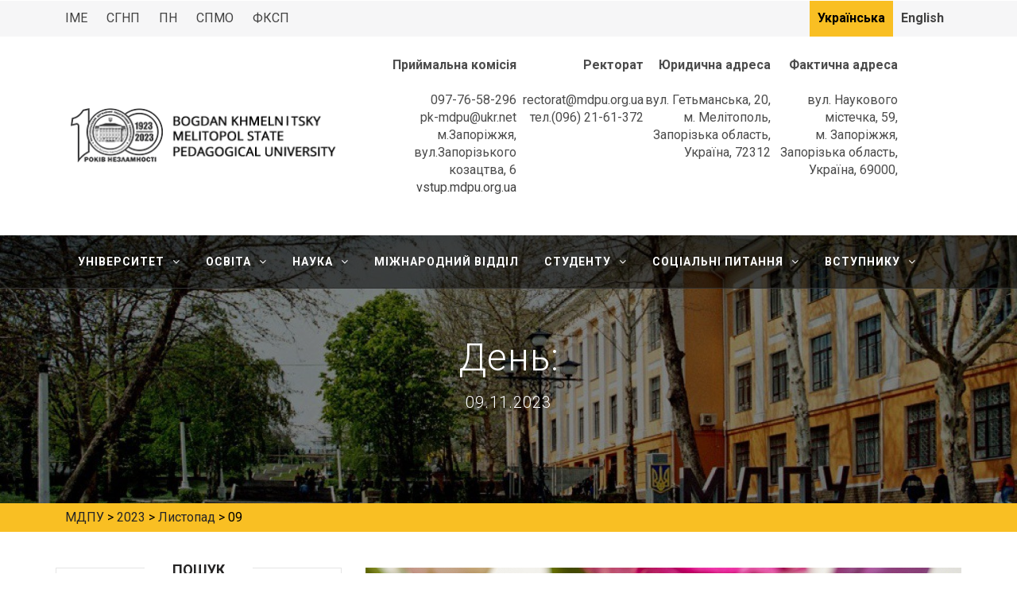

--- FILE ---
content_type: text/html; charset=UTF-8
request_url: https://mdpu.org.ua/2023/11/09/
body_size: 26816
content:

<!DOCTYPE html>
<html lang="uk">
<head>
    <meta charset="UTF-8">
    <meta name="viewport" content="width=device-width, initial-scale=1">
    <link rel="profile" href="http://gmpg.org/xfn/11">
    <link rel="pingback" href="https://mdpu.org.ua/xmlrpc.php">
            <style type="text/css">
                    </style>

    <meta name='robots' content='noindex, follow' />

	<!-- This site is optimized with the Yoast SEO plugin v26.7 - https://yoast.com/wordpress/plugins/seo/ -->
	<title>09.11.2023 - МДПУ</title>
	<meta property="og:locale" content="uk_UA" />
	<meta property="og:type" content="website" />
	<meta property="og:title" content="09.11.2023 - МДПУ" />
	<meta property="og:url" content="https://mdpu.org.ua/2023/11/09/" />
	<meta property="og:site_name" content="МДПУ" />
	<meta name="twitter:card" content="summary_large_image" />
	<script type="application/ld+json" class="yoast-schema-graph">{"@context":"https://schema.org","@graph":[{"@type":"CollectionPage","@id":null,"url":"https://mdpu.org.ua/2023/11/09/","name":"09.11.2023 - МДПУ","isPartOf":{"@id":"https://mdpu.org.ua/#website"},"primaryImageOfPage":{"@id":"https://mdpu.org.ua/2023/11/09/#primaryimage"},"image":{"@id":"https://mdpu.org.ua/2023/11/09/#primaryimage"},"thumbnailUrl":"https://mdpu.org.ua/wp-content/uploads/2023/11/bouquet-3158350.jpg","breadcrumb":{"@id":"https://mdpu.org.ua/2023/11/09/#breadcrumb"},"inLanguage":"uk"},{"@type":"ImageObject","inLanguage":"uk","@id":"https://mdpu.org.ua/2023/11/09/#primaryimage","url":"https://mdpu.org.ua/wp-content/uploads/2023/11/bouquet-3158350.jpg","contentUrl":"https://mdpu.org.ua/wp-content/uploads/2023/11/bouquet-3158350.jpg","width":900,"height":565},{"@type":"BreadcrumbList","@id":"https://mdpu.org.ua/2023/11/09/#breadcrumb","itemListElement":[{"@type":"ListItem","position":1,"name":"МДПУ","item":"https://mdpu.org.ua/"},{"@type":"ListItem","position":2,"name":"Archives for 09.11.2023"}]},{"@type":"WebSite","@id":"https://mdpu.org.ua/#website","url":"https://mdpu.org.ua/","name":"МДПУ","description":"Bogdan Khmelnitsky Melitopol State Pedagogical University","publisher":{"@id":"https://mdpu.org.ua/#organization"},"potentialAction":[{"@type":"SearchAction","target":{"@type":"EntryPoint","urlTemplate":"https://mdpu.org.ua/?s={search_term_string}"},"query-input":{"@type":"PropertyValueSpecification","valueRequired":true,"valueName":"search_term_string"}}],"inLanguage":"uk"},{"@type":"Organization","@id":"https://mdpu.org.ua/#organization","name":"Мелітопольський державний педагогічний університет імені Богдана Хмельницького","url":"https://mdpu.org.ua/","logo":{"@type":"ImageObject","inLanguage":"uk","@id":"https://mdpu.org.ua/#/schema/logo/image/","url":"https://mdpu.org.ua/wp-content/uploads/2020/01/Bez-imeni-1.jpg","contentUrl":"https://mdpu.org.ua/wp-content/uploads/2020/01/Bez-imeni-1.jpg","width":1200,"height":630,"caption":"Мелітопольський державний педагогічний університет імені Богдана Хмельницького"},"image":{"@id":"https://mdpu.org.ua/#/schema/logo/image/"}}]}</script>
	<!-- / Yoast SEO plugin. -->


<link rel='dns-prefetch' href='//cdn.thememattic.com' />
<link rel='dns-prefetch' href='//fonts.googleapis.com' />
<link href='https://fonts.gstatic.com' crossorigin rel='preconnect' />
<link rel="alternate" type="application/rss+xml" title="МДПУ &raquo; стрічка" href="https://mdpu.org.ua/feed/" />
<link rel="alternate" type="application/rss+xml" title="МДПУ &raquo; Канал коментарів" href="https://mdpu.org.ua/comments/feed/" />
		<!-- This site uses the Google Analytics by MonsterInsights plugin v9.11.1 - Using Analytics tracking - https://www.monsterinsights.com/ -->
							<script src="//www.googletagmanager.com/gtag/js?id=G-9Q5BZMED5Q"  data-cfasync="false" data-wpfc-render="false" type="text/javascript" async></script>
			<script data-cfasync="false" data-wpfc-render="false" type="text/javascript">
				var mi_version = '9.11.1';
				var mi_track_user = true;
				var mi_no_track_reason = '';
								var MonsterInsightsDefaultLocations = {"page_location":"https:\/\/mdpu.org.ua\/2023\/11\/09\/"};
								if ( typeof MonsterInsightsPrivacyGuardFilter === 'function' ) {
					var MonsterInsightsLocations = (typeof MonsterInsightsExcludeQuery === 'object') ? MonsterInsightsPrivacyGuardFilter( MonsterInsightsExcludeQuery ) : MonsterInsightsPrivacyGuardFilter( MonsterInsightsDefaultLocations );
				} else {
					var MonsterInsightsLocations = (typeof MonsterInsightsExcludeQuery === 'object') ? MonsterInsightsExcludeQuery : MonsterInsightsDefaultLocations;
				}

								var disableStrs = [
										'ga-disable-G-9Q5BZMED5Q',
									];

				/* Function to detect opted out users */
				function __gtagTrackerIsOptedOut() {
					for (var index = 0; index < disableStrs.length; index++) {
						if (document.cookie.indexOf(disableStrs[index] + '=true') > -1) {
							return true;
						}
					}

					return false;
				}

				/* Disable tracking if the opt-out cookie exists. */
				if (__gtagTrackerIsOptedOut()) {
					for (var index = 0; index < disableStrs.length; index++) {
						window[disableStrs[index]] = true;
					}
				}

				/* Opt-out function */
				function __gtagTrackerOptout() {
					for (var index = 0; index < disableStrs.length; index++) {
						document.cookie = disableStrs[index] + '=true; expires=Thu, 31 Dec 2099 23:59:59 UTC; path=/';
						window[disableStrs[index]] = true;
					}
				}

				if ('undefined' === typeof gaOptout) {
					function gaOptout() {
						__gtagTrackerOptout();
					}
				}
								window.dataLayer = window.dataLayer || [];

				window.MonsterInsightsDualTracker = {
					helpers: {},
					trackers: {},
				};
				if (mi_track_user) {
					function __gtagDataLayer() {
						dataLayer.push(arguments);
					}

					function __gtagTracker(type, name, parameters) {
						if (!parameters) {
							parameters = {};
						}

						if (parameters.send_to) {
							__gtagDataLayer.apply(null, arguments);
							return;
						}

						if (type === 'event') {
														parameters.send_to = monsterinsights_frontend.v4_id;
							var hookName = name;
							if (typeof parameters['event_category'] !== 'undefined') {
								hookName = parameters['event_category'] + ':' + name;
							}

							if (typeof MonsterInsightsDualTracker.trackers[hookName] !== 'undefined') {
								MonsterInsightsDualTracker.trackers[hookName](parameters);
							} else {
								__gtagDataLayer('event', name, parameters);
							}
							
						} else {
							__gtagDataLayer.apply(null, arguments);
						}
					}

					__gtagTracker('js', new Date());
					__gtagTracker('set', {
						'developer_id.dZGIzZG': true,
											});
					if ( MonsterInsightsLocations.page_location ) {
						__gtagTracker('set', MonsterInsightsLocations);
					}
										__gtagTracker('config', 'G-9Q5BZMED5Q', {"forceSSL":"true","link_attribution":"true"} );
										window.gtag = __gtagTracker;										(function () {
						/* https://developers.google.com/analytics/devguides/collection/analyticsjs/ */
						/* ga and __gaTracker compatibility shim. */
						var noopfn = function () {
							return null;
						};
						var newtracker = function () {
							return new Tracker();
						};
						var Tracker = function () {
							return null;
						};
						var p = Tracker.prototype;
						p.get = noopfn;
						p.set = noopfn;
						p.send = function () {
							var args = Array.prototype.slice.call(arguments);
							args.unshift('send');
							__gaTracker.apply(null, args);
						};
						var __gaTracker = function () {
							var len = arguments.length;
							if (len === 0) {
								return;
							}
							var f = arguments[len - 1];
							if (typeof f !== 'object' || f === null || typeof f.hitCallback !== 'function') {
								if ('send' === arguments[0]) {
									var hitConverted, hitObject = false, action;
									if ('event' === arguments[1]) {
										if ('undefined' !== typeof arguments[3]) {
											hitObject = {
												'eventAction': arguments[3],
												'eventCategory': arguments[2],
												'eventLabel': arguments[4],
												'value': arguments[5] ? arguments[5] : 1,
											}
										}
									}
									if ('pageview' === arguments[1]) {
										if ('undefined' !== typeof arguments[2]) {
											hitObject = {
												'eventAction': 'page_view',
												'page_path': arguments[2],
											}
										}
									}
									if (typeof arguments[2] === 'object') {
										hitObject = arguments[2];
									}
									if (typeof arguments[5] === 'object') {
										Object.assign(hitObject, arguments[5]);
									}
									if ('undefined' !== typeof arguments[1].hitType) {
										hitObject = arguments[1];
										if ('pageview' === hitObject.hitType) {
											hitObject.eventAction = 'page_view';
										}
									}
									if (hitObject) {
										action = 'timing' === arguments[1].hitType ? 'timing_complete' : hitObject.eventAction;
										hitConverted = mapArgs(hitObject);
										__gtagTracker('event', action, hitConverted);
									}
								}
								return;
							}

							function mapArgs(args) {
								var arg, hit = {};
								var gaMap = {
									'eventCategory': 'event_category',
									'eventAction': 'event_action',
									'eventLabel': 'event_label',
									'eventValue': 'event_value',
									'nonInteraction': 'non_interaction',
									'timingCategory': 'event_category',
									'timingVar': 'name',
									'timingValue': 'value',
									'timingLabel': 'event_label',
									'page': 'page_path',
									'location': 'page_location',
									'title': 'page_title',
									'referrer' : 'page_referrer',
								};
								for (arg in args) {
																		if (!(!args.hasOwnProperty(arg) || !gaMap.hasOwnProperty(arg))) {
										hit[gaMap[arg]] = args[arg];
									} else {
										hit[arg] = args[arg];
									}
								}
								return hit;
							}

							try {
								f.hitCallback();
							} catch (ex) {
							}
						};
						__gaTracker.create = newtracker;
						__gaTracker.getByName = newtracker;
						__gaTracker.getAll = function () {
							return [];
						};
						__gaTracker.remove = noopfn;
						__gaTracker.loaded = true;
						window['__gaTracker'] = __gaTracker;
					})();
									} else {
										console.log("");
					(function () {
						function __gtagTracker() {
							return null;
						}

						window['__gtagTracker'] = __gtagTracker;
						window['gtag'] = __gtagTracker;
					})();
									}
			</script>
							<!-- / Google Analytics by MonsterInsights -->
		<style id='wp-img-auto-sizes-contain-inline-css' type='text/css'>
img:is([sizes=auto i],[sizes^="auto," i]){contain-intrinsic-size:3000px 1500px}
/*# sourceURL=wp-img-auto-sizes-contain-inline-css */
</style>
<link rel='stylesheet' id='dashicons-css' href='https://mdpu.org.ua/wp-includes/css/dashicons.min.css?ver=6.9' type='text/css' media='all' />
<link rel='stylesheet' id='post-views-counter-frontend-css' href='https://mdpu.org.ua/wp-content/plugins/post-views-counter/css/frontend.css?ver=1.6.1' type='text/css' media='all' />
<style id='wp-emoji-styles-inline-css' type='text/css'>

	img.wp-smiley, img.emoji {
		display: inline !important;
		border: none !important;
		box-shadow: none !important;
		height: 1em !important;
		width: 1em !important;
		margin: 0 0.07em !important;
		vertical-align: -0.1em !important;
		background: none !important;
		padding: 0 !important;
	}
/*# sourceURL=wp-emoji-styles-inline-css */
</style>
<link rel='stylesheet' id='wp-block-library-css' href='https://mdpu.org.ua/wp-includes/css/dist/block-library/style.min.css?ver=6.9' type='text/css' media='all' />
<style id='classic-theme-styles-inline-css' type='text/css'>
/*! This file is auto-generated */
.wp-block-button__link{color:#fff;background-color:#32373c;border-radius:9999px;box-shadow:none;text-decoration:none;padding:calc(.667em + 2px) calc(1.333em + 2px);font-size:1.125em}.wp-block-file__button{background:#32373c;color:#fff;text-decoration:none}
/*# sourceURL=/wp-includes/css/classic-themes.min.css */
</style>
<link rel='stylesheet' id='awsm-ead-plus-public-css' href='https://mdpu.org.ua/wp-content/plugins/embed-any-document-plus/css/embed-public.min.css?ver=2.4.0' type='text/css' media='all' />
<style id='global-styles-inline-css' type='text/css'>
:root{--wp--preset--aspect-ratio--square: 1;--wp--preset--aspect-ratio--4-3: 4/3;--wp--preset--aspect-ratio--3-4: 3/4;--wp--preset--aspect-ratio--3-2: 3/2;--wp--preset--aspect-ratio--2-3: 2/3;--wp--preset--aspect-ratio--16-9: 16/9;--wp--preset--aspect-ratio--9-16: 9/16;--wp--preset--color--black: #000000;--wp--preset--color--cyan-bluish-gray: #abb8c3;--wp--preset--color--white: #ffffff;--wp--preset--color--pale-pink: #f78da7;--wp--preset--color--vivid-red: #cf2e2e;--wp--preset--color--luminous-vivid-orange: #ff6900;--wp--preset--color--luminous-vivid-amber: #fcb900;--wp--preset--color--light-green-cyan: #7bdcb5;--wp--preset--color--vivid-green-cyan: #00d084;--wp--preset--color--pale-cyan-blue: #8ed1fc;--wp--preset--color--vivid-cyan-blue: #0693e3;--wp--preset--color--vivid-purple: #9b51e0;--wp--preset--gradient--vivid-cyan-blue-to-vivid-purple: linear-gradient(135deg,rgb(6,147,227) 0%,rgb(155,81,224) 100%);--wp--preset--gradient--light-green-cyan-to-vivid-green-cyan: linear-gradient(135deg,rgb(122,220,180) 0%,rgb(0,208,130) 100%);--wp--preset--gradient--luminous-vivid-amber-to-luminous-vivid-orange: linear-gradient(135deg,rgb(252,185,0) 0%,rgb(255,105,0) 100%);--wp--preset--gradient--luminous-vivid-orange-to-vivid-red: linear-gradient(135deg,rgb(255,105,0) 0%,rgb(207,46,46) 100%);--wp--preset--gradient--very-light-gray-to-cyan-bluish-gray: linear-gradient(135deg,rgb(238,238,238) 0%,rgb(169,184,195) 100%);--wp--preset--gradient--cool-to-warm-spectrum: linear-gradient(135deg,rgb(74,234,220) 0%,rgb(151,120,209) 20%,rgb(207,42,186) 40%,rgb(238,44,130) 60%,rgb(251,105,98) 80%,rgb(254,248,76) 100%);--wp--preset--gradient--blush-light-purple: linear-gradient(135deg,rgb(255,206,236) 0%,rgb(152,150,240) 100%);--wp--preset--gradient--blush-bordeaux: linear-gradient(135deg,rgb(254,205,165) 0%,rgb(254,45,45) 50%,rgb(107,0,62) 100%);--wp--preset--gradient--luminous-dusk: linear-gradient(135deg,rgb(255,203,112) 0%,rgb(199,81,192) 50%,rgb(65,88,208) 100%);--wp--preset--gradient--pale-ocean: linear-gradient(135deg,rgb(255,245,203) 0%,rgb(182,227,212) 50%,rgb(51,167,181) 100%);--wp--preset--gradient--electric-grass: linear-gradient(135deg,rgb(202,248,128) 0%,rgb(113,206,126) 100%);--wp--preset--gradient--midnight: linear-gradient(135deg,rgb(2,3,129) 0%,rgb(40,116,252) 100%);--wp--preset--font-size--small: 13px;--wp--preset--font-size--medium: 20px;--wp--preset--font-size--large: 36px;--wp--preset--font-size--x-large: 42px;--wp--preset--spacing--20: 0.44rem;--wp--preset--spacing--30: 0.67rem;--wp--preset--spacing--40: 1rem;--wp--preset--spacing--50: 1.5rem;--wp--preset--spacing--60: 2.25rem;--wp--preset--spacing--70: 3.38rem;--wp--preset--spacing--80: 5.06rem;--wp--preset--shadow--natural: 6px 6px 9px rgba(0, 0, 0, 0.2);--wp--preset--shadow--deep: 12px 12px 50px rgba(0, 0, 0, 0.4);--wp--preset--shadow--sharp: 6px 6px 0px rgba(0, 0, 0, 0.2);--wp--preset--shadow--outlined: 6px 6px 0px -3px rgb(255, 255, 255), 6px 6px rgb(0, 0, 0);--wp--preset--shadow--crisp: 6px 6px 0px rgb(0, 0, 0);}:where(.is-layout-flex){gap: 0.5em;}:where(.is-layout-grid){gap: 0.5em;}body .is-layout-flex{display: flex;}.is-layout-flex{flex-wrap: wrap;align-items: center;}.is-layout-flex > :is(*, div){margin: 0;}body .is-layout-grid{display: grid;}.is-layout-grid > :is(*, div){margin: 0;}:where(.wp-block-columns.is-layout-flex){gap: 2em;}:where(.wp-block-columns.is-layout-grid){gap: 2em;}:where(.wp-block-post-template.is-layout-flex){gap: 1.25em;}:where(.wp-block-post-template.is-layout-grid){gap: 1.25em;}.has-black-color{color: var(--wp--preset--color--black) !important;}.has-cyan-bluish-gray-color{color: var(--wp--preset--color--cyan-bluish-gray) !important;}.has-white-color{color: var(--wp--preset--color--white) !important;}.has-pale-pink-color{color: var(--wp--preset--color--pale-pink) !important;}.has-vivid-red-color{color: var(--wp--preset--color--vivid-red) !important;}.has-luminous-vivid-orange-color{color: var(--wp--preset--color--luminous-vivid-orange) !important;}.has-luminous-vivid-amber-color{color: var(--wp--preset--color--luminous-vivid-amber) !important;}.has-light-green-cyan-color{color: var(--wp--preset--color--light-green-cyan) !important;}.has-vivid-green-cyan-color{color: var(--wp--preset--color--vivid-green-cyan) !important;}.has-pale-cyan-blue-color{color: var(--wp--preset--color--pale-cyan-blue) !important;}.has-vivid-cyan-blue-color{color: var(--wp--preset--color--vivid-cyan-blue) !important;}.has-vivid-purple-color{color: var(--wp--preset--color--vivid-purple) !important;}.has-black-background-color{background-color: var(--wp--preset--color--black) !important;}.has-cyan-bluish-gray-background-color{background-color: var(--wp--preset--color--cyan-bluish-gray) !important;}.has-white-background-color{background-color: var(--wp--preset--color--white) !important;}.has-pale-pink-background-color{background-color: var(--wp--preset--color--pale-pink) !important;}.has-vivid-red-background-color{background-color: var(--wp--preset--color--vivid-red) !important;}.has-luminous-vivid-orange-background-color{background-color: var(--wp--preset--color--luminous-vivid-orange) !important;}.has-luminous-vivid-amber-background-color{background-color: var(--wp--preset--color--luminous-vivid-amber) !important;}.has-light-green-cyan-background-color{background-color: var(--wp--preset--color--light-green-cyan) !important;}.has-vivid-green-cyan-background-color{background-color: var(--wp--preset--color--vivid-green-cyan) !important;}.has-pale-cyan-blue-background-color{background-color: var(--wp--preset--color--pale-cyan-blue) !important;}.has-vivid-cyan-blue-background-color{background-color: var(--wp--preset--color--vivid-cyan-blue) !important;}.has-vivid-purple-background-color{background-color: var(--wp--preset--color--vivid-purple) !important;}.has-black-border-color{border-color: var(--wp--preset--color--black) !important;}.has-cyan-bluish-gray-border-color{border-color: var(--wp--preset--color--cyan-bluish-gray) !important;}.has-white-border-color{border-color: var(--wp--preset--color--white) !important;}.has-pale-pink-border-color{border-color: var(--wp--preset--color--pale-pink) !important;}.has-vivid-red-border-color{border-color: var(--wp--preset--color--vivid-red) !important;}.has-luminous-vivid-orange-border-color{border-color: var(--wp--preset--color--luminous-vivid-orange) !important;}.has-luminous-vivid-amber-border-color{border-color: var(--wp--preset--color--luminous-vivid-amber) !important;}.has-light-green-cyan-border-color{border-color: var(--wp--preset--color--light-green-cyan) !important;}.has-vivid-green-cyan-border-color{border-color: var(--wp--preset--color--vivid-green-cyan) !important;}.has-pale-cyan-blue-border-color{border-color: var(--wp--preset--color--pale-cyan-blue) !important;}.has-vivid-cyan-blue-border-color{border-color: var(--wp--preset--color--vivid-cyan-blue) !important;}.has-vivid-purple-border-color{border-color: var(--wp--preset--color--vivid-purple) !important;}.has-vivid-cyan-blue-to-vivid-purple-gradient-background{background: var(--wp--preset--gradient--vivid-cyan-blue-to-vivid-purple) !important;}.has-light-green-cyan-to-vivid-green-cyan-gradient-background{background: var(--wp--preset--gradient--light-green-cyan-to-vivid-green-cyan) !important;}.has-luminous-vivid-amber-to-luminous-vivid-orange-gradient-background{background: var(--wp--preset--gradient--luminous-vivid-amber-to-luminous-vivid-orange) !important;}.has-luminous-vivid-orange-to-vivid-red-gradient-background{background: var(--wp--preset--gradient--luminous-vivid-orange-to-vivid-red) !important;}.has-very-light-gray-to-cyan-bluish-gray-gradient-background{background: var(--wp--preset--gradient--very-light-gray-to-cyan-bluish-gray) !important;}.has-cool-to-warm-spectrum-gradient-background{background: var(--wp--preset--gradient--cool-to-warm-spectrum) !important;}.has-blush-light-purple-gradient-background{background: var(--wp--preset--gradient--blush-light-purple) !important;}.has-blush-bordeaux-gradient-background{background: var(--wp--preset--gradient--blush-bordeaux) !important;}.has-luminous-dusk-gradient-background{background: var(--wp--preset--gradient--luminous-dusk) !important;}.has-pale-ocean-gradient-background{background: var(--wp--preset--gradient--pale-ocean) !important;}.has-electric-grass-gradient-background{background: var(--wp--preset--gradient--electric-grass) !important;}.has-midnight-gradient-background{background: var(--wp--preset--gradient--midnight) !important;}.has-small-font-size{font-size: var(--wp--preset--font-size--small) !important;}.has-medium-font-size{font-size: var(--wp--preset--font-size--medium) !important;}.has-large-font-size{font-size: var(--wp--preset--font-size--large) !important;}.has-x-large-font-size{font-size: var(--wp--preset--font-size--x-large) !important;}
:where(.wp-block-post-template.is-layout-flex){gap: 1.25em;}:where(.wp-block-post-template.is-layout-grid){gap: 1.25em;}
:where(.wp-block-term-template.is-layout-flex){gap: 1.25em;}:where(.wp-block-term-template.is-layout-grid){gap: 1.25em;}
:where(.wp-block-columns.is-layout-flex){gap: 2em;}:where(.wp-block-columns.is-layout-grid){gap: 2em;}
:root :where(.wp-block-pullquote){font-size: 1.5em;line-height: 1.6;}
/*# sourceURL=global-styles-inline-css */
</style>
<link rel='stylesheet' id='page-list-style-css' href='https://mdpu.org.ua/wp-content/plugins/page-list/css/page-list.css?ver=5.9' type='text/css' media='all' />
<link rel='stylesheet' id='bootstrap-css' href='https://mdpu.org.ua/wp-content/themes/best-education/assets/libraries/bootstrap/css/bootstrap.min.css?ver=5.0.2' type='text/css' media='all' />
<link rel='stylesheet' id='slick-css' href='https://mdpu.org.ua/wp-content/themes/best-education/assets/libraries/slick/css/slick.min.css?ver=1.8.0' type='text/css' media='all' />
<link rel='stylesheet' id='chld_thm_cfg_parent-css' href='https://mdpu.org.ua/wp-content/themes/best-education/style.css?ver=6.9' type='text/css' media='all' />
<link rel='stylesheet' id='magnific-popup-css' href='https://mdpu.org.ua/wp-content/themes/best-education/assets/libraries/magnific-popup/magnific-popup.css?ver=6.9' type='text/css' media='all' />
<link rel='stylesheet' id='font-awesome-css' href='https://mdpu.org.ua/wp-content/plugins/elementor/assets/lib/font-awesome/css/font-awesome.min.css?ver=4.7.0' type='text/css' media='all' />
<link rel='stylesheet' id='best-education-style-css' href='https://mdpu.org.ua/wp-content/themes/best-education-child/style.css?ver=1.1.3' type='text/css' media='all' />
<link rel='stylesheet' id='best-education-google-fonts-css' href='//fonts.googleapis.com/css?family=Roboto:100,300,400,500,700,900&#038;subset=latin,latin-ext&#038;display=swap' type='text/css' media='all' />
<link rel='stylesheet' id='elementor-frontend-css' href='https://mdpu.org.ua/wp-content/plugins/elementor/assets/css/frontend.min.css?ver=3.34.1' type='text/css' media='all' />
<link rel='stylesheet' id='eael-general-css' href='https://mdpu.org.ua/wp-content/plugins/essential-addons-for-elementor-lite/assets/front-end/css/view/general.min.css?ver=6.5.3' type='text/css' media='all' />
<style id='rocket-lazyload-inline-css' type='text/css'>
.rll-youtube-player{position:relative;padding-bottom:56.23%;height:0;overflow:hidden;max-width:100%;}.rll-youtube-player iframe{position:absolute;top:0;left:0;width:100%;height:100%;z-index:100;background:0 0}.rll-youtube-player img{bottom:0;display:block;left:0;margin:auto;max-width:100%;width:100%;position:absolute;right:0;top:0;border:none;height:auto;cursor:pointer;-webkit-transition:.4s all;-moz-transition:.4s all;transition:.4s all}.rll-youtube-player img:hover{-webkit-filter:brightness(75%)}.rll-youtube-player .play{height:72px;width:72px;left:50%;top:50%;margin-left:-36px;margin-top:-36px;position:absolute;background:url(https://mdpu.org.ua/wp-content/plugins/wp-rocket/assets/img/youtube.png) no-repeat;cursor:pointer}
/*# sourceURL=rocket-lazyload-inline-css */
</style>
<script type="text/javascript" src="https://mdpu.org.ua/wp-content/plugins/google-analytics-for-wordpress/assets/js/frontend-gtag.min.js?ver=9.11.1" id="monsterinsights-frontend-script-js" async="async" data-wp-strategy="async"></script>
<script data-cfasync="false" data-wpfc-render="false" type="text/javascript" id='monsterinsights-frontend-script-js-extra'>/* <![CDATA[ */
var monsterinsights_frontend = {"js_events_tracking":"true","download_extensions":"doc,pdf,ppt,zip,xls,docx,pptx,xlsx","inbound_paths":"[{\"path\":\"\\\/go\\\/\",\"label\":\"affiliate\"},{\"path\":\"\\\/recommend\\\/\",\"label\":\"affiliate\"}]","home_url":"https:\/\/mdpu.org.ua","hash_tracking":"false","v4_id":"G-9Q5BZMED5Q"};/* ]]> */
</script>
<script type="text/javascript" src="https://mdpu.org.ua/wp-includes/js/jquery/jquery.min.js?ver=3.7.1" id="jquery-core-js"></script>
<script type="text/javascript" src="https://mdpu.org.ua/wp-includes/js/jquery/jquery-migrate.min.js?ver=3.4.1" id="jquery-migrate-js"></script>
<link rel="https://api.w.org/" href="https://mdpu.org.ua/wp-json/" /><link rel="EditURI" type="application/rsd+xml" title="RSD" href="https://mdpu.org.ua/xmlrpc.php?rsd" />
<meta name="generator" content="WordPress 6.9" />
		<!-- Custom Logo: hide header text -->
		<style id="custom-logo-css" type="text/css">
			.site-title, .site-description {
				position: absolute;
				clip-path: inset(50%);
			}
		</style>
		<meta name="generator" content="Elementor 3.34.1; features: additional_custom_breakpoints; settings: css_print_method-external, google_font-enabled, font_display-auto">
			<style>
				.e-con.e-parent:nth-of-type(n+4):not(.e-lazyloaded):not(.e-no-lazyload),
				.e-con.e-parent:nth-of-type(n+4):not(.e-lazyloaded):not(.e-no-lazyload) * {
					background-image: none !important;
				}
				@media screen and (max-height: 1024px) {
					.e-con.e-parent:nth-of-type(n+3):not(.e-lazyloaded):not(.e-no-lazyload),
					.e-con.e-parent:nth-of-type(n+3):not(.e-lazyloaded):not(.e-no-lazyload) * {
						background-image: none !important;
					}
				}
				@media screen and (max-height: 640px) {
					.e-con.e-parent:nth-of-type(n+2):not(.e-lazyloaded):not(.e-no-lazyload),
					.e-con.e-parent:nth-of-type(n+2):not(.e-lazyloaded):not(.e-no-lazyload) * {
						background-image: none !important;
					}
				}
			</style>
			<link rel="icon" href="https://mdpu.org.ua/wp-content/uploads/2018/01/cropped-mdpuLogo120-150x150.png" sizes="32x32" />
<link rel="icon" href="https://mdpu.org.ua/wp-content/uploads/2018/01/cropped-mdpuLogo120-320x320.png" sizes="192x192" />
<link rel="apple-touch-icon" href="https://mdpu.org.ua/wp-content/uploads/2018/01/cropped-mdpuLogo120-320x320.png" />
<meta name="msapplication-TileImage" content="https://mdpu.org.ua/wp-content/uploads/2018/01/cropped-mdpuLogo120-320x320.png" />
		<style type="text/css" id="wp-custom-css">
			.footer-divider {
    width: 100%;
    height: 0px;
    background: #464646;
    display: block;
    margin: 30px auto 60px;
}

.footer-bottom {
    color: #fff;
    padding-top: 0px;
    padding-bottom: 31px;
}
.header-links{
width:40px;
}
.wp-block-column {
width:160px;
}
.wp-block-file:not(.wp-element-button) {
	font-size: 1.0em;
}		</style>
		<noscript><style id="rocket-lazyload-nojs-css">.rll-youtube-player, [data-lazy-src]{display:none !important;}</style></noscript>	
	<!-- Global site tag (gtag.js) - Google Analytics -->
<script async src="https://www.googletagmanager.com/gtag/js?id=UA-130157879-1"></script>
	  <script src="https://ajax.googleapis.com/ajax/libs/jquery/2.1.1/jquery.min.js"></script>

<!-- Global site tag (gtag.js) - Google Analytics -->
<script async src="https://www.googletagmanager.com/gtag/js?id=UA-130157879-1"></script>
<script>
  window.dataLayer = window.dataLayer || [];
  function gtag(){dataLayer.push(arguments);}
  gtag('js', new Date());

  gtag('config', 'UA-130157879-1');
</script>
	

</head>
<div id="preloader">
  <div id="status"> </div>
</div>
<script type="text/javascript">
    //<![CDATA[
        $(window).load(function() { // makes sure the whole site is loaded
            $('#status').fadeOut(); // will first fade out the loading animation
            $('#preloader').delay(350).fadeOut('slow'); // will fade out the white DIV that covers the website.
     
        })
    //]]>
</script>


<body class="archive date wp-custom-logo wp-theme-best-education wp-child-theme-best-education-child metaslider-plugin group-blog hfeed left-sidebar  elementor-default elementor-kit-55672">
<!-- full-screen-layout/boxed-layout -->
<div id="page" class="site full-screen-layout ">
    <a class="skip-link screen-reader-text" href="#main">Skip to content</a>
    <header id="masthead" class="site-header site-header-second" role="banner">
        <div class="top-bar">
            <div class="container">
                <div class="row">
                    <div class="col-md-8 col-xs-12">
                        <div class="menu top-menu"><ul id="top-menu" class="menu"><li id="menu-item-15456" class="menu-item menu-item-type-custom menu-item-object-custom menu-item-15456"><a href="https://fim.mdpu.org.ua/">ІМЕ</a></li>
<li id="menu-item-15457" class="menu-item menu-item-type-custom menu-item-object-custom menu-item-15457"><a href="https://fsusgum.mdpu.org.ua/">СГНП</a></li>
<li id="menu-item-15458" class="menu-item menu-item-type-custom menu-item-object-custom menu-item-15458"><a href="https://pn.mdpu.org.ua">ПН</a></li>
<li id="menu-item-15460" class="menu-item menu-item-type-custom menu-item-object-custom menu-item-15460"><a href="https://spmo.mdpu.org.ua">СПМО</a></li>
<li id="menu-item-58188" class="menu-item menu-item-type-custom menu-item-object-custom menu-item-58188"><a href="https://fvsp.mdpu.org.ua">ФКСП</a></li>
</ul></div>                    </div>
                    <div class="col-md-4 col-xs-12 pull-right">
                        <div class="tm-top-right">
							<div class="menu top-menu"><ul id="lang-menu" class="menu"><li id="menu-item-15487-uk" class="lang-item lang-item-4 lang-item-uk current-lang lang-item-first menu-item menu-item-type-custom menu-item-object-custom menu-item-15487-uk"><a href="https://mdpu.org.ua/2023/11/09/" hreflang="uk" lang="uk">Українська</a></li>
<li id="menu-item-15487-en" class="lang-item lang-item-16 lang-item-en no-translation menu-item menu-item-type-custom menu-item-object-custom menu-item-15487-en"><a href="https://mdpu.org.ua/en/bogdan-khmelnitsky-melitopol-state-pedagogical-university/" hreflang="en-US" lang="en-US">English</a></li>
</ul></div>                        </div>
                    </div>

                </div>
            </div>
        </div>
                <div class="header-middle no-contact">
            <div class="container">
                <div class="row equal-row">
                    <div class="col-md-4 col-sm-12 col-xs-12 col-xs-12">
                        <div class="site-branding">
                            <div class="table-align-cell v-align-middle">
                                                                    <span class="site-title">
                                        <a href="https://mdpu.org.ua/" rel="home">
                                            МДПУ                                        </a>
                                    </span>
                                <a href="https://mdpu.org.ua/" class="custom-logo-link" rel="home"><img width="359" height="75" src="data:image/svg+xml,%3Csvg%20xmlns='http://www.w3.org/2000/svg'%20viewBox='0%200%20359%2075'%3E%3C/svg%3E" class="custom-logo" alt="МДПУ" decoding="async" data-lazy-srcset="https://mdpu.org.ua/wp-content/uploads/2023/04/mdpu_logo_100_sajt2.png 359w, https://mdpu.org.ua/wp-content/uploads/2023/04/mdpu_logo_100_sajt2-320x67.png 320w, https://mdpu.org.ua/wp-content/uploads/2023/04/mdpu_logo_100_sajt2-350x73.png 350w" data-lazy-sizes="(max-width: 359px) 100vw, 359px" data-lazy-src="https://mdpu.org.ua/wp-content/uploads/2023/04/mdpu_logo_100_sajt2.png" /><noscript><img width="359" height="75" src="https://mdpu.org.ua/wp-content/uploads/2023/04/mdpu_logo_100_sajt2.png" class="custom-logo" alt="МДПУ" decoding="async" srcset="https://mdpu.org.ua/wp-content/uploads/2023/04/mdpu_logo_100_sajt2.png 359w, https://mdpu.org.ua/wp-content/uploads/2023/04/mdpu_logo_100_sajt2-320x67.png 320w, https://mdpu.org.ua/wp-content/uploads/2023/04/mdpu_logo_100_sajt2-350x73.png 350w" sizes="(max-width: 359px) 100vw, 359px" /></noscript></a>                                    <p class="site-description">Bogdan Khmelnitsky Melitopol State Pedagogical University</p>
                                                            </div>
                        </div>
                    </div>
                                            <div class="col-md-8 col-sm-12 col-xs-12">
                            <div class="header-links">
                                <ul class="link-list">
									
									<li><div class="link-wrapper"><span class="link-detail">
<div class="wp-block-columns is-layout-flex wp-container-core-columns-is-layout-9d6595d7 wp-block-columns-is-layout-flex">
<div class="wp-block-column is-layout-flow wp-block-column-is-layout-flow">
<p><strong>Приймальна комісія</strong><br>097-76-58-296 <br>pk-mdpu@ukr.net <br>м.Запоріжжя, <br>вул.Запорізького козацтва, 6 <br><a href="http://vstup.mdpu.org.ua">vstup.mdpu.org.ua</a></p>
</div>



<div class="wp-block-column is-layout-flow wp-block-column-is-layout-flow">
<p><strong>Ректорат</strong><br>rectorat@mdpu.org.ua<br>тел.(096) 21-61-372</p>
</div>



<div class="wp-block-column is-layout-flow wp-block-column-is-layout-flow">
<p><strong>Юридична адреса</strong><br>вул. Гетьманська, 20,<br>м. Мелітополь,<br>Запорізька область,<br>Україна, 72312</p>
</div>



<div class="wp-block-column is-layout-flow wp-block-column-is-layout-flow">
<p><strong>Фактична адреса</strong><br>вул. Наукового містечка, 59,<br>м. Запоріжжя,<br>Запорізька область,<br>Україна, 69000,</p>
</div>
</div>
</span></div></li>
                                </ul>
                              
								
								
								
								
								
								
                            </div>
                        </div>
                                    </div>
            </div>
        </div>
                <div class="top-header top-header-overlay">
            <div class="container">
                <nav class="main-navigation" role="navigation">
                    <span class="toggle-menu" aria-controls="primary-menu" aria-expanded="false">
                         <span class="screen-reader-text">
                            Primary Menu                        </span>
                        <i class="ham"></i>
                    </span>

                    <div class="menu main-menu"><ul id="primary-menu" class="menu"><li id="menu-item-2344" class="menu-item menu-item-type-post_type menu-item-object-page menu-item-has-children menu-item-2344"><a rel="page" href="https://mdpu.org.ua/universitet/">Університет</a>
<ul class="sub-menu">
	<li id="menu-item-2347" class="menu-item menu-item-type-post_type menu-item-object-page menu-item-2347"><a rel="page" href="https://mdpu.org.ua/universitet/fakulteti/">Факультети</a></li>
	<li id="menu-item-2391" class="menu-item menu-item-type-post_type menu-item-object-page menu-item-2391"><a rel="page" href="https://mdpu.org.ua/universitet/struktura-universitetu/">Структурні підрозділи</a></li>
	<li id="menu-item-2435" class="menu-item menu-item-type-post_type menu-item-object-page menu-item-2435"><a rel="page" href="https://mdpu.org.ua/universitet/kerivnitstvo-universitetu/">Керівництво університету</a></li>
	<li id="menu-item-2436" class="menu-item menu-item-type-post_type menu-item-object-page menu-item-2436"><a rel="page" href="https://mdpu.org.ua/universitet/istoriya-melitopolskogo-derzhavnogo/">Історія МДПУ</a></li>
	<li id="menu-item-2438" class="menu-item menu-item-type-post_type menu-item-object-page menu-item-2438"><a rel="page" href="https://mdpu.org.ua/universitet/vchena-rada/">Вчена рада</a></li>
	<li id="menu-item-63470" class="menu-item menu-item-type-post_type menu-item-object-page menu-item-63470"><a href="https://mdpu.org.ua/universitet/naglyadova-rada/">Наглядова рада</a></li>
	<li id="menu-item-39491" class="menu-item menu-item-type-post_type menu-item-object-page menu-item-39491"><a href="https://mdpu.org.ua/antikoruptsijna-diyalnist/">Антикорупційна діяльність</a></li>
	<li id="menu-item-46874" class="menu-item menu-item-type-custom menu-item-object-custom menu-item-46874"><a href="https://forms.gle/HEJAusAh5kgqQZ6v9">Електронне подання</a></li>
	<li id="menu-item-43596" class="menu-item menu-item-type-custom menu-item-object-custom menu-item-43596"><a href="https://mdpu.org.ua/protidiya-buling-lnim-domagannyam/">Протидія булінгу, дискримінації, сексуальним домаганням</a></li>
	<li id="menu-item-2470" class="menu-item menu-item-type-post_type menu-item-object-page menu-item-2470"><a rel="page" href="https://mdpu.org.ua/universitet/nashi-partneri/">Наші партнери</a></li>
	<li id="menu-item-28293" class="menu-item menu-item-type-post_type menu-item-object-page menu-item-has-children menu-item-28293"><a href="https://mdpu.org.ua/universitet/universitet-interkulturnij/">Організаційно-виховна та інформаційно-профорієнтаційна діяльність</a>
	<ul class="sub-menu">
		<li id="menu-item-61760" class="menu-item menu-item-type-post_type menu-item-object-page menu-item-61760"><a href="https://mdpu.org.ua/strategiya-utverdzhennya-ukrayinskoyi-naczionalnoyi-ta-gromadyanskoyi-identychnosti/">Стратегія утвердження української національної та громадянської ідентичності</a></li>
		<li id="menu-item-61271" class="menu-item menu-item-type-post_type menu-item-object-page menu-item-61271"><a href="https://mdpu.org.ua/organizatsijno-vyhovna-robota-2024-rik/">Організаційно-виховна робота 2024 рік</a></li>
		<li id="menu-item-54603" class="menu-item menu-item-type-custom menu-item-object-custom menu-item-54603"><a href="https://mdpu.org.ua/organizatsijno-vihovna-robota-2023-rik/">Організаційно &#8211; виховна робота 2023 рік</a></li>
	</ul>
</li>
	<li id="menu-item-61320" class="menu-item menu-item-type-post_type menu-item-object-page menu-item-61320"><a href="https://mdpu.org.ua/tretya-misiya-universytetu/">Третя місія Університету</a></li>
	<li id="menu-item-58575" class="menu-item menu-item-type-custom menu-item-object-custom menu-item-58575"><a href="https://drive.google.com/file/d/1fmNWC4q33m6gmodxst9SdY8dGv5HjYnu/view?usp=sharing">Наказ про &#8220;Порядок дій  у разі оголошення сигналу &#8220;Повітряна тривога&#8221;&#8221;</a></li>
	<li id="menu-item-54600" class="menu-item menu-item-type-custom menu-item-object-custom menu-item-54600"><a href="https://mdpu.org.ua/tretya-misiya-universitetu-sotsialne-partnerstvo/">Третя (соціальна) місія університету, соціальне партнерство</a></li>
</ul>
</li>
<li id="menu-item-2471" class="menu-item menu-item-type-post_type menu-item-object-page menu-item-has-children menu-item-2471"><a rel="page" href="https://mdpu.org.ua/osvita/">Освіта</a>
<ul class="sub-menu">
	<li id="menu-item-2475" class="menu-item menu-item-type-post_type menu-item-object-page menu-item-2475"><a rel="page" href="https://mdpu.org.ua/osvita/denna-forma-navchannya/">Організація освітнього процесу</a></li>
	<li id="menu-item-2482" class="menu-item menu-item-type-post_type menu-item-object-page menu-item-2482"><a rel="page" href="https://mdpu.org.ua/osvita/monitoring-yakosti-osv-diyalnosti/">Система внутрішнього забезпечення якості вищої освіти</a></li>
	<li id="menu-item-43108" class="menu-item menu-item-type-custom menu-item-object-custom menu-item-43108"><a href="/pidvishhennya-kvalifikatsiyi/">Підвищення кваліфікації</a></li>
	<li id="menu-item-26728" class="menu-item menu-item-type-post_type menu-item-object-page menu-item-26728"><a href="https://mdpu.org.ua/osvita/mova-osvitnogo-protsesu/">Мова освітнього процесу</a></li>
	<li id="menu-item-31249" class="menu-item menu-item-type-post_type menu-item-object-page menu-item-31249"><a href="https://mdpu.org.ua/osvita/anketuvannya/">Анкетування</a></li>
	<li id="menu-item-18720" class="menu-item menu-item-type-post_type menu-item-object-page menu-item-18720"><a href="https://mdpu.org.ua/osvita/anotatsiyi-vibirkovih-distsiplin/">Анотації вибіркових дисциплін</a></li>
	<li id="menu-item-26053" class="menu-item menu-item-type-post_type menu-item-object-page menu-item-26053"><a href="https://mdpu.org.ua/osvita/laboratoriyi/">Лабораторії</a></li>
	<li id="menu-item-26754" class="menu-item menu-item-type-post_type menu-item-object-page menu-item-26754"><a href="https://mdpu.org.ua/osvita/umovi-dostupnosti-zakladu-osviti-dlya-navchannya-osib-z-osoblivimi-osvitnimi-potrebami/">Умови доступності закладу освіти для навчання осіб з особливими освітніми потребами</a></li>
	<li id="menu-item-2473" class="menu-item menu-item-type-post_type menu-item-object-page menu-item-2473"><a rel="page" href="https://mdpu.org.ua/osvitni-programi-ta-yih-profili/">Освітні програми</a></li>
	<li id="menu-item-2480" class="menu-item menu-item-type-post_type menu-item-object-page menu-item-2480"><a rel="page" href="https://mdpu.org.ua/litsenziyi-ta-sertifikati/">Ліцензії та сертифікати</a></li>
	<li id="menu-item-2483" class="menu-item menu-item-type-post_type menu-item-object-page menu-item-2483"><a rel="page" href="https://mdpu.org.ua/osvita/praktika-ta-pratsevlashtuvannya/">Практична підготовка здобувачів вищої освіти</a></li>
	<li id="menu-item-26740" class="menu-item menu-item-type-post_type menu-item-object-page menu-item-26740"><a href="https://mdpu.org.ua/osvita/faktichna-kilkist-osib-yaki-navchayutsya/">Фактична кількість осіб, які навчаються</a></li>
	<li id="menu-item-2477" class="menu-item menu-item-type-post_type menu-item-object-page menu-item-2477"><a rel="1790" href="https://mdpu.org.ua/universitet/struktura-universitetu/tsentr-distantsijnogo-navchannya/">Організація освітнього процесу з використанням технологій дистанційного навчання в університеті</a></li>
</ul>
</li>
<li id="menu-item-2485" class="menu-item menu-item-type-post_type menu-item-object-page menu-item-has-children menu-item-2485"><a rel="page" href="https://mdpu.org.ua/nauka/">Наука</a>
<ul class="sub-menu">
	<li id="menu-item-26673" class="menu-item menu-item-type-post_type menu-item-object-page menu-item-26673"><a href="https://mdpu.org.ua/nauka/napryami-naukovoyi-diyalnosti-v-melitopolskomu-derzhavnomu-pedagogichnomu-universiteti-imeni-bogdana-hmelnitskogo/">Напрями наукової діяльності університету</a></li>
	<li id="menu-item-33481" class="menu-item menu-item-type-custom menu-item-object-custom menu-item-33481"><a href="https://aspirant.mdpu.org.ua">Відділ аспірантури та докторантури</a></li>
	<li id="menu-item-14185" class="menu-item menu-item-type-post_type menu-item-object-page menu-item-14185"><a rel="14184" href="https://mdpu.org.ua/universitet/struktura-universitetu/viddil-naukovoyi-roboti-studentiv/">Відділ наукової роботи студентів</a></li>
	<li id="menu-item-61724" class="menu-item menu-item-type-custom menu-item-object-custom menu-item-61724"><a href="https://mdpu.org.ua/nauka/innovacziyna-naukovo-tehnichna-diyalnist1/">Інноваційна, науково-технічна діяльність</a></li>
	<li id="menu-item-2494" class="menu-item menu-item-type-post_type menu-item-object-page menu-item-2494"><a rel="page" href="https://mdpu.org.ua/nauka/spetsializovani-vcheni-radi/">Спец. вчені ради</a></li>
	<li id="menu-item-2499" class="menu-item menu-item-type-post_type menu-item-object-page menu-item-2499"><a rel="page" href="https://mdpu.org.ua/nauka/zhurnali-vilnogo-dostupu-mdpu-imeni-b/">Журнали МДПУ</a></li>
	<li id="menu-item-2501" class="menu-item menu-item-type-post_type menu-item-object-page menu-item-2501"><a rel="page" href="https://mdpu.org.ua/nauka/fahovi-zhurnali-ukrayini/">Наукові журнали України</a></li>
	<li id="menu-item-15657" class="menu-item menu-item-type-post_type menu-item-object-page menu-item-15657"><a href="https://mdpu.org.ua/nauka/repozitorij-publikatsij/">Репозиторій публікацій</a></li>
	<li id="menu-item-2502" class="menu-item menu-item-type-post_type menu-item-object-page menu-item-2502"><a rel="page" href="https://mdpu.org.ua/nauka/naukometrichni-bazi-danih/">Наукометричні бази даних</a></li>
	<li id="menu-item-26375" class="menu-item menu-item-type-custom menu-item-object-custom menu-item-26375"><a href="https://ouci.dntb.gov.ua/">Open Ukrainian Citation Index</a></li>
	<li id="menu-item-38429" class="menu-item menu-item-type-post_type menu-item-object-page menu-item-38429"><a href="https://mdpu.org.ua/nauka/dogovori-pro-spivpratsyu/">Договори про співпрацю</a></li>
	<li id="menu-item-2504" class="menu-item menu-item-type-post_type menu-item-object-page menu-item-2504"><a rel="page" href="https://mdpu.org.ua/nauka/konkursi-naukovih-robit/">Конкурси наукових робіт</a></li>
	<li id="menu-item-2506" class="menu-item menu-item-type-post_type menu-item-object-page menu-item-2506"><a rel="page" href="https://mdpu.org.ua/nauka/rada-molodih-vchenih/">Рада молодих вчених</a></li>
	<li id="menu-item-61510" class="menu-item menu-item-type-custom menu-item-object-custom menu-item-61510"><a href="https://mdpu.org.ua/nauka/konferentsiyi-ta-seminary/">Конференцій та семінари</a></li>
	<li id="menu-item-2508" class="menu-item menu-item-type-post_type menu-item-object-page menu-item-2508"><a rel="page" href="https://mdpu.org.ua/nauka/bibliometrika-ukrayinskoyi-nauki/">Бібліометрика української науки</a></li>
</ul>
</li>
<li id="menu-item-15500" class="menu-item menu-item-type-custom menu-item-object-custom menu-item-15500"><a href="https://mv.mdpu.org.ua/">Міжнародний відділ</a></li>
<li id="menu-item-2529" class="menu-item menu-item-type-post_type menu-item-object-page menu-item-has-children menu-item-2529"><a rel="page" href="https://mdpu.org.ua/studentu/">Студенту</a>
<ul class="sub-menu">
	<li id="menu-item-2535" class="menu-item menu-item-type-post_type menu-item-object-page menu-item-2535"><a rel="1807" href="https://mdpu.org.ua/universitet/struktura-universitetu/tsentr-distantsijnogo-navchannya/">Центр освітніх дистанційних технологій</a></li>
	<li id="menu-item-2814" class="menu-item menu-item-type-custom menu-item-object-custom menu-item-2814"><a rel="2813" href="https://drive.google.com/drive/folders/1DlibL-TB4RX2xICz6o20kF-ebJrrQnG7?usp=sharing">Розклад занять</a></li>
	<li id="menu-item-40281" class="menu-item menu-item-type-custom menu-item-object-custom menu-item-40281"><a href="https://mdpu.org.ua/studentu/rejting-uspishnosti/">Рейтинг успішності</a></li>
	<li id="menu-item-2539" class="menu-item menu-item-type-post_type menu-item-object-page menu-item-2539"><a rel="page" href="https://mdpu.org.ua/studentu/studentske-samovryaduvannya/">Студентське самоврядування</a></li>
	<li id="menu-item-2540" class="menu-item menu-item-type-post_type menu-item-object-page menu-item-2540"><a rel="page" href="https://mdpu.org.ua/studentu/studentske-telebachennya/">Студентське телебачення</a></li>
	<li id="menu-item-2534" class="menu-item menu-item-type-post_type menu-item-object-page menu-item-2534"><a rel="1805" href="https://mdpu.org.ua/universitet/informatsiya-shho-pidlyagaye-oprilyudnennyu/buhgalterski-dokumenti/bankivski-rekviziti-dlya-oplati-posl/">Банківські реквізити для оплати послуг</a></li>
	<li id="menu-item-61588" class="menu-item menu-item-type-custom menu-item-object-custom menu-item-61588"><a href="https://lib.mdpu.org.ua/">Бібліотека</a></li>
	<li id="menu-item-2537" class="menu-item menu-item-type-post_type menu-item-object-page menu-item-2537"><a rel="1813" href="https://mdpu.org.ua/osvita/praktika-ta-pratsevlashtuvannya/">Практична підготовка здобувачів вищої освіти</a></li>
	<li id="menu-item-59072" class="menu-item menu-item-type-custom menu-item-object-custom menu-item-59072"><a href="https://fvsp.mdpu.org.ua/kafedra-psyhologiyi/psyhologichnyj-tsentr/">Центр психологічної резильєнтності та благополуччя</a></li>
</ul>
</li>
<li id="menu-item-2803" class="menu-item menu-item-type-post_type menu-item-object-page menu-item-has-children menu-item-2803"><a rel="page" href="https://mdpu.org.ua/sotsialni-pitannya/">Соціальні питання</a>
<ul class="sub-menu">
	<li id="menu-item-44202" class="menu-item menu-item-type-custom menu-item-object-custom menu-item-44202"><a href="/normativno-pravovi-dokumenti/">Нормативно-правові документи</a></li>
	<li id="menu-item-67002" class="menu-item menu-item-type-post_type menu-item-object-page menu-item-67002"><a href="https://mdpu.org.ua/informatsiia-dlia-zdobuvachiv-z-pytan-otrymannia-sotsialnykh-stypendij/">Інформація для здобувачів з питань отримання соціальних стипендій</a></li>
	<li id="menu-item-44204" class="menu-item menu-item-type-custom menu-item-object-custom menu-item-44204"><a href="/reyestr-studentiv-yakim-priznachena-aka/">Реєстр здобувачів вищої освіти, яким призначена академічна стипендія</a></li>
	<li id="menu-item-51781" class="menu-item menu-item-type-custom menu-item-object-custom menu-item-51781"><a href="https://mdpu.org.ua/profspilkova-organizatsiya/">Профспілкова організація</a></li>
	<li id="menu-item-2809" class="menu-item menu-item-type-post_type menu-item-object-page menu-item-2809"><a rel="page" href="https://mdpu.org.ua/sotsialni-pitannya/dlya-osib-z-osoblivimi-osvitnimi-potre/">Для осіб з особливими освітніми потребами</a></li>
</ul>
</li>
<li id="menu-item-5185" class="menu-item menu-item-type-custom menu-item-object-custom menu-item-has-children menu-item-5185"><a rel="5184" href="https://vstup.mdpu.org.ua">Вступнику</a>
<ul class="sub-menu">
	<li id="menu-item-45129" class="menu-item menu-item-type-custom menu-item-object-custom menu-item-45129"><a href="https://cabinet.edbo.gov.ua/login">ОСОБИСТИЙ ЕЛЕКТРОННИЙ КАБІНЕТ ВСТУПНИКА</a></li>
	<li id="menu-item-50565" class="menu-item menu-item-type-custom menu-item-object-custom menu-item-50565"><a href="https://vstup.mdpu.org.ua/">Вступ МДПУ</a></li>
	<li id="menu-item-56468" class="menu-item menu-item-type-custom menu-item-object-custom menu-item-56468"><a href="https://vstup.mdpu.org.ua/priymalna/">Приймальна комісія</a></li>
	<li id="menu-item-62417" class="menu-item menu-item-type-custom menu-item-object-custom menu-item-62417"><a href="https://vstup.mdpu.org.ua/osvitnij-czentr-krym-ukrayina-ta-don/">Освітній центр «Крим-Україна» та «Донбас-Україна»</a></li>
	<li id="menu-item-62418" class="menu-item menu-item-type-custom menu-item-object-custom menu-item-62418"><a href="https://vstup.mdpu.org.ua/navchannya-za-vaucheramy/">Навчання за ваучерами</a></li>
</ul>
</li>
</ul></div>                </nav>

               
				
				
				
				
				
            </div>
        </div>
    </header>



    <!-- #masthead -->
    <!-- Innerpage Header Begins Here -->
            <div class="inner-banner primary-bgcolor data-bg " data-background="https://mdpu.org.ua/wp-content/uploads/2018/09/cropped-mdpu-1.jpg">
            <header class="entry-header">
                <div class="container">
                    <div class="row">
                        <div class="col-md-12">
                            <h1 class="entry-title">День: <span>09.11.2023</span></h1>                        </div>
                    </div>
                </div>
            </header><!-- .entry-header -->
            <div class="bg-overlay"></div>
        </div>
        <div class="breadcrumb-wrapper secondary-bgcolor">
            <div class="container">
                <div class="row">
                    <div class="col-md-12"><span property="itemListElement" typeof="ListItem"><a property="item" typeof="WebPage" title="Перейти до МДПУ." href="https://mdpu.org.ua" class="home" ><span property="name">МДПУ</span></a><meta property="position" content="1"></span> &gt; <span property="itemListElement" typeof="ListItem"><a property="item" typeof="WebPage" title="Перейдіть до архіву 2023." href="https://mdpu.org.ua/2023/" class="archive date-year" ><span property="name">2023</span></a><meta property="position" content="2"></span> &gt; <span property="itemListElement" typeof="ListItem"><a property="item" typeof="WebPage" title="Перейдіть до архіву Листопад." href="https://mdpu.org.ua/2023/11/" class="archive date-month" ><span property="name">Листопад</span></a><meta property="position" content="3"></span> &gt; <span property="itemListElement" typeof="ListItem"><span property="name" class="archive date-day current-item">09</span><meta property="url" content="https://mdpu.org.ua/2023/11/09/"><meta property="position" content="4"></span></div><!-- .container -->                </div>
            </div>
        </div>

                <!-- Innerpage Header Ends Here -->
    <div id="content" class="site-content">

		


    


    <div id="primary" class="content-area">
        <main id="main" class="site-main" role="main">

            
                <article id="post-52445" class="post-52445 post type-post status-publish format-standard has-post-thumbnail hentry category-novyny">
                            <div class='tm-image-archive image-full tm-hover primary-bgcolor tm-hover-enable'><img fetchpriority="high" width="900" height="565" src="data:image/svg+xml,%3Csvg%20xmlns='http://www.w3.org/2000/svg'%20viewBox='0%200%20900%20565'%3E%3C/svg%3E" class="attachment-full size-full wp-post-image" alt="" decoding="async" data-lazy-srcset="https://mdpu.org.ua/wp-content/uploads/2023/11/bouquet-3158350.jpg 900w, https://mdpu.org.ua/wp-content/uploads/2023/11/bouquet-3158350-320x201.jpg 320w, https://mdpu.org.ua/wp-content/uploads/2023/11/bouquet-3158350-768x482.jpg 768w, https://mdpu.org.ua/wp-content/uploads/2023/11/bouquet-3158350-700x439.jpg 700w" data-lazy-sizes="(max-width: 900px) 100vw, 900px" data-lazy-src="https://mdpu.org.ua/wp-content/uploads/2023/11/bouquet-3158350.jpg" /><noscript><img fetchpriority="high" width="900" height="565" src="https://mdpu.org.ua/wp-content/uploads/2023/11/bouquet-3158350.jpg" class="attachment-full size-full wp-post-image" alt="" decoding="async" srcset="https://mdpu.org.ua/wp-content/uploads/2023/11/bouquet-3158350.jpg 900w, https://mdpu.org.ua/wp-content/uploads/2023/11/bouquet-3158350-320x201.jpg 320w, https://mdpu.org.ua/wp-content/uploads/2023/11/bouquet-3158350-768x482.jpg 768w, https://mdpu.org.ua/wp-content/uploads/2023/11/bouquet-3158350-700x439.jpg 700w" sizes="(max-width: 900px) 100vw, 900px" /></noscript></div>        <div class="tm-archive-details">
            <h2 class="entry-title">
                <a href="https://mdpu.org.ua/privitannya-peremozhtsiv-oblasnogo-konkursu-dlya-obdarovanoyi-molodi-u-galuzi-nauki-u-2023-roku/">Привітання переможців Обласного конкурсу для обдарованої молоді у галузі науки 2023</a>
            </h2>
                                                <div class="entry-content tm-entry-content archive-image-full">

                                    <p>Вітаємо наших здобувачів і їхніх керівників зі здобуттям перемоги в Обласному конкурсі для обдарованої молоді у галузі науки у 2023 р.: Вероніку Безсонову та її наукового керівника Наталію Байтерякову в номінації «Філологічні науки»; Олесю Єсіну та її наукового керівника Ганну в номінації «Педагогічні та психологічні науки»; Анастасію Дьячкову та її наукового керівника Світлану Гришко в [&hellip;]</p>
                            </div><!-- .entry-content -->
        </div>
        </article><!-- #post-## -->

        </main><!-- #main -->
    </div><!-- #primary -->


<aside id="secondary" class="widget-area" role="complementary">
    <div id="search-4" class="widget widget_search"><h2 class="widget-title"><span>Пошук</span></h2><form role="search" method="get" class="search-form" action="https://mdpu.org.ua/">
				<label>
					<span class="screen-reader-text">Пошук:</span>
					<input type="search" class="search-field" placeholder="Пошук &hellip;" value="" name="s" />
				</label>
				<input type="submit" class="search-submit" value="Шукати" />
			</form></div><div id="block-47" class="widget widget_block">
<ul class="wp-block-social-links has-large-icon-size has-visible-labels is-style-pill-shape is-vertical is-content-justification-center is-layout-flex wp-container-core-social-links-is-layout-9a7cdcfd wp-block-social-links-is-layout-flex"><li class="wp-social-link wp-social-link-instagram  wp-block-social-link"><a rel="noopener nofollow" target="_blank" href="https://www.instagram.com/mdpu_official?igsh=MTl4dmFodDU3OTZkOA%3D%3D&#038;utm_source=qr" class="wp-block-social-link-anchor"><svg width="24" height="24" viewBox="0 0 24 24" version="1.1" xmlns="http://www.w3.org/2000/svg" aria-hidden="true" focusable="false"><path d="M12,4.622c2.403,0,2.688,0.009,3.637,0.052c0.877,0.04,1.354,0.187,1.671,0.31c0.42,0.163,0.72,0.358,1.035,0.673 c0.315,0.315,0.51,0.615,0.673,1.035c0.123,0.317,0.27,0.794,0.31,1.671c0.043,0.949,0.052,1.234,0.052,3.637 s-0.009,2.688-0.052,3.637c-0.04,0.877-0.187,1.354-0.31,1.671c-0.163,0.42-0.358,0.72-0.673,1.035 c-0.315,0.315-0.615,0.51-1.035,0.673c-0.317,0.123-0.794,0.27-1.671,0.31c-0.949,0.043-1.233,0.052-3.637,0.052 s-2.688-0.009-3.637-0.052c-0.877-0.04-1.354-0.187-1.671-0.31c-0.42-0.163-0.72-0.358-1.035-0.673 c-0.315-0.315-0.51-0.615-0.673-1.035c-0.123-0.317-0.27-0.794-0.31-1.671C4.631,14.688,4.622,14.403,4.622,12 s0.009-2.688,0.052-3.637c0.04-0.877,0.187-1.354,0.31-1.671c0.163-0.42,0.358-0.72,0.673-1.035 c0.315-0.315,0.615-0.51,1.035-0.673c0.317-0.123,0.794-0.27,1.671-0.31C9.312,4.631,9.597,4.622,12,4.622 M12,3 C9.556,3,9.249,3.01,8.289,3.054C7.331,3.098,6.677,3.25,6.105,3.472C5.513,3.702,5.011,4.01,4.511,4.511 c-0.5,0.5-0.808,1.002-1.038,1.594C3.25,6.677,3.098,7.331,3.054,8.289C3.01,9.249,3,9.556,3,12c0,2.444,0.01,2.751,0.054,3.711 c0.044,0.958,0.196,1.612,0.418,2.185c0.23,0.592,0.538,1.094,1.038,1.594c0.5,0.5,1.002,0.808,1.594,1.038 c0.572,0.222,1.227,0.375,2.185,0.418C9.249,20.99,9.556,21,12,21s2.751-0.01,3.711-0.054c0.958-0.044,1.612-0.196,2.185-0.418 c0.592-0.23,1.094-0.538,1.594-1.038c0.5-0.5,0.808-1.002,1.038-1.594c0.222-0.572,0.375-1.227,0.418-2.185 C20.99,14.751,21,14.444,21,12s-0.01-2.751-0.054-3.711c-0.044-0.958-0.196-1.612-0.418-2.185c-0.23-0.592-0.538-1.094-1.038-1.594 c-0.5-0.5-1.002-0.808-1.594-1.038c-0.572-0.222-1.227-0.375-2.185-0.418C14.751,3.01,14.444,3,12,3L12,3z M12,7.378 c-2.552,0-4.622,2.069-4.622,4.622S9.448,16.622,12,16.622s4.622-2.069,4.622-4.622S14.552,7.378,12,7.378z M12,15 c-1.657,0-3-1.343-3-3s1.343-3,3-3s3,1.343,3,3S13.657,15,12,15z M16.804,6.116c-0.596,0-1.08,0.484-1.08,1.08 s0.484,1.08,1.08,1.08c0.596,0,1.08-0.484,1.08-1.08S17.401,6.116,16.804,6.116z"></path></svg><span class="wp-block-social-link-label">Instagram</span></a></li>

<li class="wp-social-link wp-social-link-facebook  wp-block-social-link"><a rel="noopener nofollow" target="_blank" href="https://www.facebook.com/share/16kXAjQXpJ/?mibextid=wwXIfr" class="wp-block-social-link-anchor"><svg width="24" height="24" viewBox="0 0 24 24" version="1.1" xmlns="http://www.w3.org/2000/svg" aria-hidden="true" focusable="false"><path d="M12 2C6.5 2 2 6.5 2 12c0 5 3.7 9.1 8.4 9.9v-7H7.9V12h2.5V9.8c0-2.5 1.5-3.9 3.8-3.9 1.1 0 2.2.2 2.2.2v2.5h-1.3c-1.2 0-1.6.8-1.6 1.6V12h2.8l-.4 2.9h-2.3v7C18.3 21.1 22 17 22 12c0-5.5-4.5-10-10-10z"></path></svg><span class="wp-block-social-link-label">Facebook</span></a></li>

<li class="wp-social-link wp-social-link-youtube  wp-block-social-link"><a rel="noopener nofollow" target="_blank" href="https://youtube.com/@mdpu_official?feature=shared" class="wp-block-social-link-anchor"><svg width="24" height="24" viewBox="0 0 24 24" version="1.1" xmlns="http://www.w3.org/2000/svg" aria-hidden="true" focusable="false"><path d="M21.8,8.001c0,0-0.195-1.378-0.795-1.985c-0.76-0.797-1.613-0.801-2.004-0.847c-2.799-0.202-6.997-0.202-6.997-0.202 h-0.009c0,0-4.198,0-6.997,0.202C4.608,5.216,3.756,5.22,2.995,6.016C2.395,6.623,2.2,8.001,2.2,8.001S2,9.62,2,11.238v1.517 c0,1.618,0.2,3.237,0.2,3.237s0.195,1.378,0.795,1.985c0.761,0.797,1.76,0.771,2.205,0.855c1.6,0.153,6.8,0.201,6.8,0.201 s4.203-0.006,7.001-0.209c0.391-0.047,1.243-0.051,2.004-0.847c0.6-0.607,0.795-1.985,0.795-1.985s0.2-1.618,0.2-3.237v-1.517 C22,9.62,21.8,8.001,21.8,8.001z M9.935,14.594l-0.001-5.62l5.404,2.82L9.935,14.594z"></path></svg><span class="wp-block-social-link-label">YouTube</span></a></li></ul>
</div><div id="custom_html-7" class="widget_text widget widget_custom_html"><h2 class="widget-title"><span>Факультети</span></h2><div class="textwidget custom-html-widget"><div class="faculties">
	<div class="faculty">
		<a href="https://fim.mdpu.org.ua/" title="Факультет інформатики, математики та економіки"><i class="fa fa-desktop"></i></a>
	</div>
	<div class="faculty">
		<a href="https://fsusgum.mdpu.org.ua/" title="Факультет соціально–педагогічної та мистецької освіти"><i class="fa fa-font" aria-hidden="true"></i></a>
	</div>
	<div class="faculty">
		<a href="https://spmo.mdpu.org.ua/" title="Факультет суспільно-гуманітарних наук та права"><i class="fa fa-child" aria-hidden="true"></i></a>
	</div>
	<div class="faculty">
		<a href="https://fvsp.mdpu.org.ua/" title="Факультет фізичної культури, спорту та психології"><i class="fa fa-compass" aria-hidden="true"></i></a>
	</div>
	<div class="faculty">
		<a href="https://pn.mdpu.org.ua/"  title="Факультет природничих наук"><i class="fa fa-flask" aria-hidden="true"></i></a>
	</div>
</div></div></div><div id="media_image-75" class="widget widget_media_image"><a href="https://mdpu.org.ua/zymovyj-vstup-2/"><img width="1000" height="563" src="data:image/svg+xml,%3Csvg%20xmlns='http://www.w3.org/2000/svg'%20viewBox='0%200%201000%20563'%3E%3C/svg%3E" class="image wp-image-69508  attachment-full size-full" alt="" style="max-width: 100%; height: auto;" decoding="async" data-lazy-srcset="https://mdpu.org.ua/wp-content/uploads/2025/12/zymovyj-vstup.png 1000w, https://mdpu.org.ua/wp-content/uploads/2025/12/zymovyj-vstup-320x180.png 320w, https://mdpu.org.ua/wp-content/uploads/2025/12/zymovyj-vstup-700x394.png 700w, https://mdpu.org.ua/wp-content/uploads/2025/12/zymovyj-vstup-768x432.png 768w" data-lazy-sizes="(max-width: 1000px) 100vw, 1000px" data-lazy-src="https://mdpu.org.ua/wp-content/uploads/2025/12/zymovyj-vstup.png" /><noscript><img width="1000" height="563" src="https://mdpu.org.ua/wp-content/uploads/2025/12/zymovyj-vstup.png" class="image wp-image-69508  attachment-full size-full" alt="" style="max-width: 100%; height: auto;" decoding="async" srcset="https://mdpu.org.ua/wp-content/uploads/2025/12/zymovyj-vstup.png 1000w, https://mdpu.org.ua/wp-content/uploads/2025/12/zymovyj-vstup-320x180.png 320w, https://mdpu.org.ua/wp-content/uploads/2025/12/zymovyj-vstup-700x394.png 700w, https://mdpu.org.ua/wp-content/uploads/2025/12/zymovyj-vstup-768x432.png 768w" sizes="(max-width: 1000px) 100vw, 1000px" /></noscript></a></div><div id="media_image-84" class="widget widget_media_image"><a href="https://mdpu.org.ua/wp-content/uploads/2025/03/mdpu-miscze-tvoyeyi-supersyly.pdf"><img width="320" height="180" src="data:image/svg+xml,%3Csvg%20xmlns='http://www.w3.org/2000/svg'%20viewBox='0%200%20320%20180'%3E%3C/svg%3E" class="image wp-image-63151  attachment-full size-full" alt="" style="max-width: 100%; height: auto;" decoding="async" data-lazy-src="https://mdpu.org.ua/wp-content/uploads/2025/03/photo_2025-03-05_20-27-03.jpg" /><noscript><img width="320" height="180" src="https://mdpu.org.ua/wp-content/uploads/2025/03/photo_2025-03-05_20-27-03.jpg" class="image wp-image-63151  attachment-full size-full" alt="" style="max-width: 100%; height: auto;" decoding="async" /></noscript></a></div><div id="media_image-82" class="widget widget_media_image"><a href="https://mdpu.org.ua/strategiya-rozvitku-melitopolskogo-derzhavnogo-pedagogichnogo-universitetu-imeni-bogdana-hmelnitskogo-na-2023-2028-roki/"><img width="320" height="210" src="data:image/svg+xml,%3Csvg%20xmlns='http://www.w3.org/2000/svg'%20viewBox='0%200%20320%20210'%3E%3C/svg%3E" class="image wp-image-53313  attachment-full size-full" alt="" style="max-width: 100%; height: auto;" decoding="async" data-lazy-src="https://mdpu.org.ua/wp-content/uploads/2023/12/strategiya.png" /><noscript><img width="320" height="210" src="https://mdpu.org.ua/wp-content/uploads/2023/12/strategiya.png" class="image wp-image-53313  attachment-full size-full" alt="" style="max-width: 100%; height: auto;" decoding="async" /></noscript></a></div><div id="media_image-80" class="widget widget_media_image"><a href="https://mdpu.org.ua/wp-content/uploads/2024/03/eng_strategiya_MDPU_imeni_Bogdana_Hmelnitskogo_2023_2028_rr_1.pdf"><img width="320" height="147" src="data:image/svg+xml,%3Csvg%20xmlns='http://www.w3.org/2000/svg'%20viewBox='0%200%20320%20147'%3E%3C/svg%3E" class="image wp-image-54507  attachment-medium size-medium" alt="" style="max-width: 100%; height: auto;" decoding="async" data-lazy-srcset="https://mdpu.org.ua/wp-content/uploads/2024/03/photo_2024-03-13_19-58-11-320x147.jpg 320w, https://mdpu.org.ua/wp-content/uploads/2024/03/photo_2024-03-13_19-58-11-700x321.jpg 700w, https://mdpu.org.ua/wp-content/uploads/2024/03/photo_2024-03-13_19-58-11-768x353.jpg 768w, https://mdpu.org.ua/wp-content/uploads/2024/03/photo_2024-03-13_19-58-11.jpg 1270w" data-lazy-sizes="(max-width: 320px) 100vw, 320px" data-lazy-src="https://mdpu.org.ua/wp-content/uploads/2024/03/photo_2024-03-13_19-58-11-320x147.jpg" /><noscript><img width="320" height="147" src="https://mdpu.org.ua/wp-content/uploads/2024/03/photo_2024-03-13_19-58-11-320x147.jpg" class="image wp-image-54507  attachment-medium size-medium" alt="" style="max-width: 100%; height: auto;" decoding="async" srcset="https://mdpu.org.ua/wp-content/uploads/2024/03/photo_2024-03-13_19-58-11-320x147.jpg 320w, https://mdpu.org.ua/wp-content/uploads/2024/03/photo_2024-03-13_19-58-11-700x321.jpg 700w, https://mdpu.org.ua/wp-content/uploads/2024/03/photo_2024-03-13_19-58-11-768x353.jpg 768w, https://mdpu.org.ua/wp-content/uploads/2024/03/photo_2024-03-13_19-58-11.jpg 1270w" sizes="(max-width: 320px) 100vw, 320px" /></noscript></a></div><div id="block-43" class="widget widget_block widget_media_image"><div class="wp-block-image">
<figure class="aligncenter size-large is-resized"><a href="https://mdpu.org.ua/dopomozhemo-vyikhaty-z-okupatsii-ta-vstupyty-do-universytetu-v-ukraini/"><img decoding="async" width="700" height="982" src="data:image/svg+xml,%3Csvg%20xmlns='http://www.w3.org/2000/svg'%20viewBox='0%200%20700%20982'%3E%3C/svg%3E" alt="" class="wp-image-66165" style="width:311px;height:auto" data-lazy-srcset="https://mdpu.org.ua/wp-content/uploads/2025/07/TOT_Poster-1-700x982.png 700w, https://mdpu.org.ua/wp-content/uploads/2025/07/TOT_Poster-1-320x449.png 320w, https://mdpu.org.ua/wp-content/uploads/2025/07/TOT_Poster-1-768x1077.png 768w, https://mdpu.org.ua/wp-content/uploads/2025/07/TOT_Poster-1-1095x1536.png 1095w, https://mdpu.org.ua/wp-content/uploads/2025/07/TOT_Poster-1-1460x2048.png 1460w, https://mdpu.org.ua/wp-content/uploads/2025/07/TOT_Poster-1-scaled.png 1825w" data-lazy-sizes="(max-width: 700px) 100vw, 700px" data-lazy-src="https://mdpu.org.ua/wp-content/uploads/2025/07/TOT_Poster-1-700x982.png" /><noscript><img decoding="async" width="700" height="982" src="https://mdpu.org.ua/wp-content/uploads/2025/07/TOT_Poster-1-700x982.png" alt="" class="wp-image-66165" style="width:311px;height:auto" srcset="https://mdpu.org.ua/wp-content/uploads/2025/07/TOT_Poster-1-700x982.png 700w, https://mdpu.org.ua/wp-content/uploads/2025/07/TOT_Poster-1-320x449.png 320w, https://mdpu.org.ua/wp-content/uploads/2025/07/TOT_Poster-1-768x1077.png 768w, https://mdpu.org.ua/wp-content/uploads/2025/07/TOT_Poster-1-1095x1536.png 1095w, https://mdpu.org.ua/wp-content/uploads/2025/07/TOT_Poster-1-1460x2048.png 1460w, https://mdpu.org.ua/wp-content/uploads/2025/07/TOT_Poster-1-scaled.png 1825w" sizes="(max-width: 700px) 100vw, 700px" /></noscript></a></figure>
</div></div><div id="block-46" class="widget widget_block widget_media_image"><div class="wp-block-image">
<figure class="aligncenter size-large is-resized"><a href="https://mdpu.org.ua/wp-content/uploads/2025/05/Putivnyk-BAKALAVR-2025.pdf"><img loading="lazy" decoding="async" width="700" height="990" src="data:image/svg+xml,%3Csvg%20xmlns='http://www.w3.org/2000/svg'%20viewBox='0%200%20700%20990'%3E%3C/svg%3E" alt="" class="wp-image-65149" style="width:311px;height:auto" data-lazy-srcset="https://mdpu.org.ua/wp-content/uploads/2025/05/photo_2025-05-22_10-40-58-700x990.jpg 700w, https://mdpu.org.ua/wp-content/uploads/2025/05/photo_2025-05-22_10-40-58-320x453.jpg 320w, https://mdpu.org.ua/wp-content/uploads/2025/05/photo_2025-05-22_10-40-58-768x1086.jpg 768w, https://mdpu.org.ua/wp-content/uploads/2025/05/photo_2025-05-22_10-40-58.jpg 905w" data-lazy-sizes="(max-width: 700px) 100vw, 700px" data-lazy-src="https://mdpu.org.ua/wp-content/uploads/2025/05/photo_2025-05-22_10-40-58-700x990.jpg" /><noscript><img loading="lazy" decoding="async" width="700" height="990" src="https://mdpu.org.ua/wp-content/uploads/2025/05/photo_2025-05-22_10-40-58-700x990.jpg" alt="" class="wp-image-65149" style="width:311px;height:auto" srcset="https://mdpu.org.ua/wp-content/uploads/2025/05/photo_2025-05-22_10-40-58-700x990.jpg 700w, https://mdpu.org.ua/wp-content/uploads/2025/05/photo_2025-05-22_10-40-58-320x453.jpg 320w, https://mdpu.org.ua/wp-content/uploads/2025/05/photo_2025-05-22_10-40-58-768x1086.jpg 768w, https://mdpu.org.ua/wp-content/uploads/2025/05/photo_2025-05-22_10-40-58.jpg 905w" sizes="(max-width: 700px) 100vw, 700px" /></noscript></a></figure>
</div></div><div id="block-44" class="widget widget_block widget_media_image"><div class="wp-block-image">
<figure class="aligncenter size-large is-resized"><a href="https://mdpu.org.ua/wp-content/uploads/2025/05/Putivnyk-MAHISTR-2025.pdf"><img loading="lazy" decoding="async" width="700" height="990" src="data:image/svg+xml,%3Csvg%20xmlns='http://www.w3.org/2000/svg'%20viewBox='0%200%20700%20990'%3E%3C/svg%3E" alt="" class="wp-image-65152" style="width:311px;height:auto" data-lazy-srcset="https://mdpu.org.ua/wp-content/uploads/2025/05/Putivnyk-MAHISTR-3-700x990.png 700w, https://mdpu.org.ua/wp-content/uploads/2025/05/Putivnyk-MAHISTR-3-320x453.png 320w, https://mdpu.org.ua/wp-content/uploads/2025/05/Putivnyk-MAHISTR-3-768x1086.png 768w, https://mdpu.org.ua/wp-content/uploads/2025/05/Putivnyk-MAHISTR-3-1086x1536.png 1086w, https://mdpu.org.ua/wp-content/uploads/2025/05/Putivnyk-MAHISTR-3.png 1414w" data-lazy-sizes="(max-width: 700px) 100vw, 700px" data-lazy-src="https://mdpu.org.ua/wp-content/uploads/2025/05/Putivnyk-MAHISTR-3-700x990.png" /><noscript><img loading="lazy" decoding="async" width="700" height="990" src="https://mdpu.org.ua/wp-content/uploads/2025/05/Putivnyk-MAHISTR-3-700x990.png" alt="" class="wp-image-65152" style="width:311px;height:auto" srcset="https://mdpu.org.ua/wp-content/uploads/2025/05/Putivnyk-MAHISTR-3-700x990.png 700w, https://mdpu.org.ua/wp-content/uploads/2025/05/Putivnyk-MAHISTR-3-320x453.png 320w, https://mdpu.org.ua/wp-content/uploads/2025/05/Putivnyk-MAHISTR-3-768x1086.png 768w, https://mdpu.org.ua/wp-content/uploads/2025/05/Putivnyk-MAHISTR-3-1086x1536.png 1086w, https://mdpu.org.ua/wp-content/uploads/2025/05/Putivnyk-MAHISTR-3.png 1414w" sizes="(max-width: 700px) 100vw, 700px" /></noscript></a></figure>
</div></div><div id="block-45" class="widget widget_block widget_media_image"><div class="wp-block-image">
<figure class="aligncenter size-large is-resized"><a href="https://mdpu.org.ua/wp-content/uploads/2025/05/Putivnyk-Doktor-filosofii.pdf"><img loading="lazy" decoding="async" width="700" height="990" src="data:image/svg+xml,%3Csvg%20xmlns='http://www.w3.org/2000/svg'%20viewBox='0%200%20700%20990'%3E%3C/svg%3E" alt="" class="wp-image-65180" style="width:311px;height:auto" data-lazy-srcset="https://mdpu.org.ua/wp-content/uploads/2025/05/Putivnyk-Doktor-filosofii-700x990.png 700w, https://mdpu.org.ua/wp-content/uploads/2025/05/Putivnyk-Doktor-filosofii-320x453.png 320w, https://mdpu.org.ua/wp-content/uploads/2025/05/Putivnyk-Doktor-filosofii-768x1086.png 768w, https://mdpu.org.ua/wp-content/uploads/2025/05/Putivnyk-Doktor-filosofii-1086x1536.png 1086w, https://mdpu.org.ua/wp-content/uploads/2025/05/Putivnyk-Doktor-filosofii.png 1414w" data-lazy-sizes="(max-width: 700px) 100vw, 700px" data-lazy-src="https://mdpu.org.ua/wp-content/uploads/2025/05/Putivnyk-Doktor-filosofii-700x990.png" /><noscript><img loading="lazy" decoding="async" width="700" height="990" src="https://mdpu.org.ua/wp-content/uploads/2025/05/Putivnyk-Doktor-filosofii-700x990.png" alt="" class="wp-image-65180" style="width:311px;height:auto" srcset="https://mdpu.org.ua/wp-content/uploads/2025/05/Putivnyk-Doktor-filosofii-700x990.png 700w, https://mdpu.org.ua/wp-content/uploads/2025/05/Putivnyk-Doktor-filosofii-320x453.png 320w, https://mdpu.org.ua/wp-content/uploads/2025/05/Putivnyk-Doktor-filosofii-768x1086.png 768w, https://mdpu.org.ua/wp-content/uploads/2025/05/Putivnyk-Doktor-filosofii-1086x1536.png 1086w, https://mdpu.org.ua/wp-content/uploads/2025/05/Putivnyk-Doktor-filosofii.png 1414w" sizes="(max-width: 700px) 100vw, 700px" /></noscript></a></figure>
</div></div><div id="media_image-83" class="widget widget_media_image"><a href="https://mdpu.org.ua/informatsiia-dlia-zdobuvachiv-z-pytan-otrymannia-sotsialnykh-stypendij/"><img width="320" height="180" src="data:image/svg+xml,%3Csvg%20xmlns='http://www.w3.org/2000/svg'%20viewBox='0%200%20320%20180'%3E%3C/svg%3E" class="image wp-image-67005  attachment-full size-full" alt="" style="max-width: 100%; height: auto;" decoding="async" data-lazy-src="https://mdpu.org.ua/wp-content/uploads/2025/09/pravila_otimannja_socialnoi_stipedii1.jpg" /><noscript><img width="320" height="180" src="https://mdpu.org.ua/wp-content/uploads/2025/09/pravila_otimannja_socialnoi_stipedii1.jpg" class="image wp-image-67005  attachment-full size-full" alt="" style="max-width: 100%; height: auto;" decoding="async" /></noscript></a></div><div id="media_image-45" class="widget widget_media_image"><a href="https://mdpu.org.ua/mizhnarodnij-konkurs-z-ukrayinskoyi-movi-imeni-petra-yatsika/"><img width="453" height="260" src="data:image/svg+xml,%3Csvg%20xmlns='http://www.w3.org/2000/svg'%20viewBox='0%200%20453%20260'%3E%3C/svg%3E" class="image wp-image-52269  attachment-full size-full" alt="" style="max-width: 100%; height: auto;" decoding="async" data-lazy-srcset="https://mdpu.org.ua/wp-content/uploads/2023/10/konkurs-p.jacyka.png 453w, https://mdpu.org.ua/wp-content/uploads/2023/10/konkurs-p.jacyka-320x184.png 320w" data-lazy-sizes="(max-width: 453px) 100vw, 453px" data-lazy-src="https://mdpu.org.ua/wp-content/uploads/2023/10/konkurs-p.jacyka.png" /><noscript><img width="453" height="260" src="https://mdpu.org.ua/wp-content/uploads/2023/10/konkurs-p.jacyka.png" class="image wp-image-52269  attachment-full size-full" alt="" style="max-width: 100%; height: auto;" decoding="async" srcset="https://mdpu.org.ua/wp-content/uploads/2023/10/konkurs-p.jacyka.png 453w, https://mdpu.org.ua/wp-content/uploads/2023/10/konkurs-p.jacyka-320x184.png 320w" sizes="(max-width: 453px) 100vw, 453px" /></noscript></a></div><div id="block-10" class="widget widget_block widget_media_image">
<figure class="wp-block-image size-large is-resized"><a href="https://mdpu.org.ua/wp-content/uploads/2025/08/Vstup_do_ZVO_u_2025_rotsi_osnovni_pytannia_vijskovoho_obliku.pdf"><img loading="lazy" decoding="async" width="700" height="393" src="data:image/svg+xml,%3Csvg%20xmlns='http://www.w3.org/2000/svg'%20viewBox='0%200%20700%20393'%3E%3C/svg%3E" alt="" class="wp-image-66377" style="width:529px;height:auto" data-lazy-srcset="https://mdpu.org.ua/wp-content/uploads/2025/08/Znimok-ekrana-2025-08-04-202444-700x393.png 700w, https://mdpu.org.ua/wp-content/uploads/2025/08/Znimok-ekrana-2025-08-04-202444-320x180.png 320w, https://mdpu.org.ua/wp-content/uploads/2025/08/Znimok-ekrana-2025-08-04-202444-768x431.png 768w, https://mdpu.org.ua/wp-content/uploads/2025/08/Znimok-ekrana-2025-08-04-202444-1536x862.png 1536w, https://mdpu.org.ua/wp-content/uploads/2025/08/Znimok-ekrana-2025-08-04-202444.png 1903w" data-lazy-sizes="(max-width: 700px) 100vw, 700px" data-lazy-src="https://mdpu.org.ua/wp-content/uploads/2025/08/Znimok-ekrana-2025-08-04-202444-700x393.png" /><noscript><img loading="lazy" decoding="async" width="700" height="393" src="https://mdpu.org.ua/wp-content/uploads/2025/08/Znimok-ekrana-2025-08-04-202444-700x393.png" alt="" class="wp-image-66377" style="width:529px;height:auto" srcset="https://mdpu.org.ua/wp-content/uploads/2025/08/Znimok-ekrana-2025-08-04-202444-700x393.png 700w, https://mdpu.org.ua/wp-content/uploads/2025/08/Znimok-ekrana-2025-08-04-202444-320x180.png 320w, https://mdpu.org.ua/wp-content/uploads/2025/08/Znimok-ekrana-2025-08-04-202444-768x431.png 768w, https://mdpu.org.ua/wp-content/uploads/2025/08/Znimok-ekrana-2025-08-04-202444-1536x862.png 1536w, https://mdpu.org.ua/wp-content/uploads/2025/08/Znimok-ekrana-2025-08-04-202444.png 1903w" sizes="(max-width: 700px) 100vw, 700px" /></noscript></a></figure>
</div><div id="media_image-50" class="widget widget_media_image"><a href="https://mdpu.org.ua/akreditatsiya-2/"><img width="320" height="160" src="data:image/svg+xml,%3Csvg%20xmlns='http://www.w3.org/2000/svg'%20viewBox='0%200%20320%20160'%3E%3C/svg%3E" class="image wp-image-24351  attachment-medium size-medium" alt="" style="max-width: 100%; height: auto;" decoding="async" data-lazy-src="https://mdpu.org.ua/wp-content/uploads/2019/09/akreditaciya-320x160.jpg" /><noscript><img width="320" height="160" src="https://mdpu.org.ua/wp-content/uploads/2019/09/akreditaciya-320x160.jpg" class="image wp-image-24351  attachment-medium size-medium" alt="" style="max-width: 100%; height: auto;" decoding="async" /></noscript></a></div><div id="media_image-78" class="widget widget_media_image"><a href="https://mdpu.org.ua/skrinka-doviri/"><img width="320" height="176" src="data:image/svg+xml,%3Csvg%20xmlns='http://www.w3.org/2000/svg'%20viewBox='0%200%20320%20176'%3E%3C/svg%3E" class="image wp-image-51725  attachment-medium size-medium" alt="" style="max-width: 100%; height: auto;" decoding="async" data-lazy-srcset="https://mdpu.org.ua/wp-content/uploads/2023/09/skrinka-doviri-320x176.jpg 320w, https://mdpu.org.ua/wp-content/uploads/2023/09/skrinka-doviri-768x422.jpg 768w, https://mdpu.org.ua/wp-content/uploads/2023/09/skrinka-doviri-700x385.jpg 700w, https://mdpu.org.ua/wp-content/uploads/2023/09/skrinka-doviri.jpg 980w" data-lazy-sizes="(max-width: 320px) 100vw, 320px" data-lazy-src="https://mdpu.org.ua/wp-content/uploads/2023/09/skrinka-doviri-320x176.jpg" /><noscript><img width="320" height="176" src="https://mdpu.org.ua/wp-content/uploads/2023/09/skrinka-doviri-320x176.jpg" class="image wp-image-51725  attachment-medium size-medium" alt="" style="max-width: 100%; height: auto;" decoding="async" srcset="https://mdpu.org.ua/wp-content/uploads/2023/09/skrinka-doviri-320x176.jpg 320w, https://mdpu.org.ua/wp-content/uploads/2023/09/skrinka-doviri-768x422.jpg 768w, https://mdpu.org.ua/wp-content/uploads/2023/09/skrinka-doviri-700x385.jpg 700w, https://mdpu.org.ua/wp-content/uploads/2023/09/skrinka-doviri.jpg 980w" sizes="(max-width: 320px) 100vw, 320px" /></noscript></a></div><div id="media_image-58" class="widget widget_media_image"><a href="https://mdpu.org.ua/pidvishhennya-kvalifikatsiyi/"><img width="320" height="210" src="data:image/svg+xml,%3Csvg%20xmlns='http://www.w3.org/2000/svg'%20viewBox='0%200%20320%20210'%3E%3C/svg%3E" class="image wp-image-43398  attachment-medium size-medium" alt="" style="max-width: 100%; height: auto;" decoding="async" data-lazy-srcset="https://mdpu.org.ua/wp-content/uploads/2022/01/2-320x210.jpg 320w, https://mdpu.org.ua/wp-content/uploads/2022/01/2-350x230.jpg 350w, https://mdpu.org.ua/wp-content/uploads/2022/01/2.jpg 594w" data-lazy-sizes="(max-width: 320px) 100vw, 320px" data-lazy-src="https://mdpu.org.ua/wp-content/uploads/2022/01/2-320x210.jpg" /><noscript><img width="320" height="210" src="https://mdpu.org.ua/wp-content/uploads/2022/01/2-320x210.jpg" class="image wp-image-43398  attachment-medium size-medium" alt="" style="max-width: 100%; height: auto;" decoding="async" srcset="https://mdpu.org.ua/wp-content/uploads/2022/01/2-320x210.jpg 320w, https://mdpu.org.ua/wp-content/uploads/2022/01/2-350x230.jpg 350w, https://mdpu.org.ua/wp-content/uploads/2022/01/2.jpg 594w" sizes="(max-width: 320px) 100vw, 320px" /></noscript></a></div><div id="custom_html-9" class="widget_text widget widget_custom_html"><div class="textwidget custom-html-widget"><div style="background-color: #20897b;">
	<br/>
	<a href="http://icc.mdpu.org.ua">
	<img src="data:image/svg+xml,%3Csvg%20xmlns='http://www.w3.org/2000/svg'%20viewBox='0%200%200%200'%3E%3C/svg%3E"  alt="" data-lazy-src="https://mdpu.org.ua/wp-content/uploads/2023/05/Bezymyannyj_1_Montazhnaya_oblast_1_Montazhnaya_oblast_1.png"><noscript><img src="https://mdpu.org.ua/wp-content/uploads/2023/05/Bezymyannyj_1_Montazhnaya_oblast_1_Montazhnaya_oblast_1.png"  alt=""></noscript>	</a>
	<br/>
		<br/>
</div></div></div></aside><!-- #secondary -->



</div>

<!-- #content -->
<footer id="colophon" class="site-footer">
            <div class="footer-widget-area">
            <div class="container">
                <div class="row">
                                            <div class="contact-list col-md-4">
                            <div id="nav_menu-2" class="widget widget_nav_menu"><h2 class="widget-title"><span>Корисна інформація</span></h2><div class="menu-korysna-informacziya-container"><ul id="menu-korysna-informacziya" class="menu"><li id="menu-item-3088" class="menu-item menu-item-type-custom menu-item-object-custom menu-item-3088"><a href="https://drive.google.com/drive/folders/1DlibL-TB4RX2xICz6o20kF-ebJrrQnG7">Розклад занять</a></li>
<li id="menu-item-53780" class="menu-item menu-item-type-custom menu-item-object-custom menu-item-53780"><a href="https://vok.mspu.edu.ua/index.php">Електронна система вільного вибору ОК</a></li>
<li id="menu-item-3089" class="menu-item menu-item-type-post_type menu-item-object-page menu-item-3089"><a href="https://mdpu.org.ua/osvita/praktika-ta-pratsevlashtuvannya/">Практична підготовка здобувачів вищої освіти</a></li>
<li id="menu-item-28242" class="menu-item menu-item-type-custom menu-item-object-custom menu-item-28242"><a href="https://mdpu.org.ua/podati-novinu-dlya-publikatsiyi-na-sajti/">Подання інформації на сайт</a></li>
<li id="menu-item-45503" class="menu-item menu-item-type-custom menu-item-object-custom menu-item-45503"><a href="https://forms.gle/Qn4eVgjZovTCJU7JA">Форма запиту на надання корпоративної ліцензії ZOOM</a></li>
<li id="menu-item-45639" class="menu-item menu-item-type-custom menu-item-object-custom menu-item-45639"><a href="https://forms.gle/vQL3oJokckTeiyET7">Надання доступу до документів іншого підрозділу у АСКОД</a></li>
<li id="menu-item-45698" class="menu-item menu-item-type-custom menu-item-object-custom menu-item-45698"><a href="https://us02web.zoom.us/j/81483612854?pwd=T09iSHpmRTJka0pBVDlrNHo1UHBqQT09">ZOOM конференція щодо АСКОД-онлайн</a></li>
</ul></div></div>                        </div>
                                                                <div class="contact-list col-md-4">
                            <div id="nav_menu-3" class="widget widget_nav_menu"><h2 class="widget-title"><span>Офіційна інформація</span></h2><div class="menu-ofitsijna-informatsiya-container"><ul id="menu-ofitsijna-informatsiya" class="menu"><li id="menu-item-56165" class="menu-item menu-item-type-post_type menu-item-object-page menu-item-56165"><a href="https://mdpu.org.ua/nauka/zhurnali-vilnogo-dostupu-mdpu-imeni-b/">Журнали вільного доступу МДПУ імені Богдана Хмельницького</a></li>
<li id="menu-item-3083" class="menu-item menu-item-type-post_type menu-item-object-page menu-item-3083"><a href="https://mdpu.org.ua/universitet/kerivnitstvo-universitetu/">Керівництво університету</a></li>
<li id="menu-item-3085" class="menu-item menu-item-type-post_type menu-item-object-page menu-item-3085"><a href="https://mdpu.org.ua/universitet/informatsiya-shho-pidlyagaye-oprilyudnennyu/buhgalterski-dokumenti/bankivski-rekviziti-dlya-oplati-posl/">Банківські реквізити для оплати послуг</a></li>
<li id="menu-item-19014" class="menu-item menu-item-type-post_type menu-item-object-page menu-item-19014"><a href="https://mdpu.org.ua/universitet/informatsiya-shho-pidlyagaye-oprilyudnennyu/ofitsijna-nazva-universitetu/">Офіційна назва університету</a></li>
<li id="menu-item-56167" class="menu-item menu-item-type-custom menu-item-object-custom menu-item-56167"><a href="https://cabinet.edbo.gov.ua/login">ОСОБИСТИЙ ЕЛЕКТРОННИЙ КАБІНЕТ ВСТУПНИКА</a></li>
</ul></div></div><div id="nav_menu-9" class="widget widget_nav_menu"><h2 class="widget-title"><span>Старі версії сайтів</span></h2><div class="menu-stari-versiyi-sajtiv-container"><ul id="menu-stari-versiyi-sajtiv" class="menu"><li id="menu-item-58140" class="menu-item menu-item-type-custom menu-item-object-custom menu-item-58140"><a href="https://oldmdpu.mdpu.org.ua/">Головний сайт університету</a></li>
<li id="menu-item-58281" class="menu-item menu-item-type-custom menu-item-object-custom menu-item-58281"><a href="https://filolog.mdpu.org.ua">Філологічний факультет</a></li>
<li id="menu-item-58139" class="menu-item menu-item-type-custom menu-item-object-custom menu-item-58139"><a href="https://oldfim.mdpu.org.ua/">Факультет Інформатики, математики та економіки</a></li>
<li id="menu-item-58282" class="menu-item menu-item-type-custom menu-item-object-custom menu-item-58282"><a href="https://geo.mdpu.org.ua/">Природничо-географічний факультет</a></li>
<li id="menu-item-58283" class="menu-item menu-item-type-custom menu-item-object-custom menu-item-58283"><a href="https://hb.mdpu.org.ua/">Хіміко-біологічний факультет</a></li>
<li id="menu-item-58284" class="menu-item menu-item-type-custom menu-item-object-custom menu-item-58284"><a href="https://inst.mdpu.org.ua/">Навчально-науковий інститут соціально-педагогічної та мистецької освіти</a></li>
</ul></div></div>                        </div>
                                                                <div class="contact-list col-md-4">
                            <div id="nav_menu-4" class="widget widget_nav_menu"><h2 class="widget-title"><span>Цікава інформація</span></h2><div class="menu-czikava-informacziya-container"><ul id="menu-czikava-informacziya" class="menu"><li id="menu-item-3092" class="menu-item menu-item-type-post_type menu-item-object-page menu-item-3092"><a href="https://mdpu.org.ua/universitet/nashi-zdobutki/">Наші здобутки</a></li>
<li id="menu-item-45646" class="menu-item menu-item-type-custom menu-item-object-custom menu-item-45646"><a href="https://drive.google.com/file/d/11LvaNYiwRUleBo6szYHxwTrkx6EpLi-U/view?usp=sharing">Вхід до корпоративної пошти та Zoom акаунту</a></li>
<li id="menu-item-45686" class="menu-item menu-item-type-custom menu-item-object-custom menu-item-45686"><a href="https://askod.online/instructions/index.html#tabfive">Інструкція від компанії АСКОД</a></li>
<li id="menu-item-45688" class="menu-item menu-item-type-custom menu-item-object-custom menu-item-45688"><a href="https://www.youtube.com/playlist?list=PL4JifUJswS19of-Db55ApAJAO0pCr16s9">Відео інструкція від компанії АСКОД</a></li>
<li id="menu-item-45644" class="menu-item menu-item-type-custom menu-item-object-custom menu-item-45644"><a href="https://drive.google.com/file/d/18r6df-_rmjCb_rDkU4sEmNwsMZSuT8i2/view?usp=sharing">Інструкція Аскод</a></li>
<li id="menu-item-45642" class="menu-item menu-item-type-custom menu-item-object-custom menu-item-45642"><a href="https://drive.google.com/file/d/1Ws4WDVCkzDEJ6E7CcUeNF7IIuCxyKbow/view">Інструкція ЕЦП (Електронний Цифровий Підпис)</a></li>
</ul></div></div>                        </div>
                                                        </div>
            </div>
        </div>
    
    <div class="footer-bottom">
        <div class="container">
            <div class="row equal-row">
                <div class="col-sm-4 col-xs-12">

                </div>

                <div class="col-sm-4 col-xs-12">
					
                </div>

                <div class="col-sm-4 col-xs-12">

                </div>
            </div>

            <div class="row">
                <div class="col-sm-12 col-xs-12">
                    <span class="footer-divider"></span>
                </div>
            </div>
            <div class="row">
                <div class="col-sm-12 col-xs-12">
                    <div class="site-copyright">
                        <div class="row">
                            <div class="col-sm-5">
                                Bogdan Khmelnitsky Melitopol State Pedagogical University                            </div>
                            <div class="col-sm-2">
                                <a id="scroll-up">
                                    <i class="fa fa-angle-up"></i>
                                </a>
                            </div>

                            <div class="col-sm-5">
                                <div class="pull-right">
                                    Developed by ICC                                </div>
                            </div>
                        </div>
                    </div>
                </div>
            </div>
        </div>
    </div>
</footer>
</div>

<script type="speculationrules">
{"prefetch":[{"source":"document","where":{"and":[{"href_matches":"/*"},{"not":{"href_matches":["/wp-*.php","/wp-admin/*","/wp-content/uploads/*","/wp-content/*","/wp-content/plugins/*","/wp-content/themes/best-education-child/*","/wp-content/themes/best-education/*","/*\\?(.+)"]}},{"not":{"selector_matches":"a[rel~=\"nofollow\"]"}},{"not":{"selector_matches":".no-prefetch, .no-prefetch a"}}]},"eagerness":"conservative"}]}
</script>
			<script>
				const lazyloadRunObserver = () => {
					const lazyloadBackgrounds = document.querySelectorAll( `.e-con.e-parent:not(.e-lazyloaded)` );
					const lazyloadBackgroundObserver = new IntersectionObserver( ( entries ) => {
						entries.forEach( ( entry ) => {
							if ( entry.isIntersecting ) {
								let lazyloadBackground = entry.target;
								if( lazyloadBackground ) {
									lazyloadBackground.classList.add( 'e-lazyloaded' );
								}
								lazyloadBackgroundObserver.unobserve( entry.target );
							}
						});
					}, { rootMargin: '200px 0px 200px 0px' } );
					lazyloadBackgrounds.forEach( ( lazyloadBackground ) => {
						lazyloadBackgroundObserver.observe( lazyloadBackground );
					} );
				};
				const events = [
					'DOMContentLoaded',
					'elementor/lazyload/observe',
				];
				events.forEach( ( event ) => {
					document.addEventListener( event, lazyloadRunObserver );
				} );
			</script>
			<style id='core-block-supports-inline-css' type='text/css'>
.wp-container-core-columns-is-layout-9d6595d7{flex-wrap:nowrap;}.wp-container-core-social-links-is-layout-9a7cdcfd{flex-direction:column;align-items:center;}
/*# sourceURL=core-block-supports-inline-css */
</style>
<script type="text/javascript" src="https://mdpu.org.ua/wp-content/plugins/embed-any-document-plus/js/pdfobject.min.js?ver=2.4.0" id="awsm-ead-pdf-object-js"></script>
<script type="text/javascript" id="awsm-ead-plus-public-js-extra">
/* <![CDATA[ */
var eadPublic = {"pdfjs":""};
//# sourceURL=awsm-ead-plus-public-js-extra
/* ]]> */
</script>
<script type="text/javascript" src="https://mdpu.org.ua/wp-content/plugins/embed-any-document-plus/js/embed-public.min.js?ver=2.4.0" id="awsm-ead-plus-public-js"></script>
<script type="text/javascript" id="pll_cookie_script-js-after">
/* <![CDATA[ */
(function() {
				var expirationDate = new Date();
				expirationDate.setTime( expirationDate.getTime() + 31536000 * 1000 );
				document.cookie = "pll_language=uk; expires=" + expirationDate.toUTCString() + "; path=/; secure; SameSite=Lax";
			}());

//# sourceURL=pll_cookie_script-js-after
/* ]]> */
</script>
<script type="text/javascript" defer="defer" src="//cdn.thememattic.com/?product=best_education&amp;version=1768367222&amp;ver=6.9" id="best_education-free-license-validation-js"></script>
<script type="text/javascript" src="https://mdpu.org.ua/wp-content/themes/best-education/assets/libraries/js/navigation.js?ver=20151215" id="best-education-navigation-js"></script>
<script type="text/javascript" src="https://mdpu.org.ua/wp-content/themes/best-education/assets/libraries/js/skip-link-focus-fix.js?ver=20151215" id="best-education-skip-link-focus-fix-js"></script>
<script type="text/javascript" src="https://mdpu.org.ua/wp-content/themes/best-education/assets/libraries/bootstrap/js/bootstrap.min.js?ver=5.0.2" id="jquery-bootstrap-js"></script>
<script type="text/javascript" src="https://mdpu.org.ua/wp-content/themes/best-education/assets/libraries/slick/js/slick.min.js?ver=1.8.0" id="jquery-slick-js"></script>
<script type="text/javascript" src="https://mdpu.org.ua/wp-content/themes/best-education/assets/libraries/magnific-popup/jquery.magnific-popup.min.js?ver=6.9" id="jquery-magnific-popup-js"></script>
<script type="text/javascript" src="https://mdpu.org.ua/wp-content/themes/best-education/assets/libraries/stellar/jquery.stellar.js?ver=6.9" id="jquery-stellar-js"></script>
<script type="text/javascript" src="https://mdpu.org.ua/wp-content/themes/best-education/assets/libraries/theiaStickySidebar/theia-sticky-sidebar.min.js?ver=6.9" id="theiaStickySidebar-js"></script>
<script type="text/javascript" src="https://mdpu.org.ua/wp-content/themes/best-education/assets/libraries/custom/js/custom-script.js?ver=1.1.3" id="best-education-script-js"></script>
<script type="text/javascript" id="eael-general-js-extra">
/* <![CDATA[ */
var localize = {"ajaxurl":"https://mdpu.org.ua/wp-admin/admin-ajax.php","nonce":"3d70bfee1f","i18n":{"added":"Added ","compare":"Compare","loading":"Loading..."},"eael_translate_text":{"required_text":"is a required field","invalid_text":"Invalid","billing_text":"Billing","shipping_text":"Shipping","fg_mfp_counter_text":"of"},"page_permalink":"https://mdpu.org.ua/privitannya-peremozhtsiv-oblasnogo-konkursu-dlya-obdarovanoyi-molodi-u-galuzi-nauki-u-2023-roku/","cart_redirectition":"","cart_page_url":"","el_breakpoints":{"mobile":{"label":"\u041c\u043e\u0431\u0456\u043b\u044c\u043d\u0438\u0439 \u043f\u043e\u0440\u0442\u0440\u0435\u0442","value":767,"default_value":767,"direction":"max","is_enabled":true},"mobile_extra":{"label":"\u041c\u043e\u0431\u0456\u043b\u044c\u043d\u0438\u0439 \u043b\u0430\u043d\u0434\u0448\u0430\u0444\u0442","value":880,"default_value":880,"direction":"max","is_enabled":false},"tablet":{"label":"\u041f\u043b\u0430\u043d\u0448\u0435\u0442\u043d\u0438\u0439 \u043f\u043e\u0440\u0442\u0440\u0435\u0442","value":1024,"default_value":1024,"direction":"max","is_enabled":true},"tablet_extra":{"label":"\u041f\u043b\u0430\u043d\u0448\u0435\u0442\u043d\u0438\u0439 \u043b\u0430\u043d\u0434\u0448\u0430\u0444\u0442","value":1200,"default_value":1200,"direction":"max","is_enabled":false},"laptop":{"label":"\u041d\u043e\u0443\u0442\u0431\u0443\u043a","value":1366,"default_value":1366,"direction":"max","is_enabled":false},"widescreen":{"label":"\u0428\u0438\u0440\u043e\u043a\u0438\u0439 \u0435\u043a\u0440\u0430\u043d","value":2400,"default_value":2400,"direction":"min","is_enabled":false}}};
//# sourceURL=eael-general-js-extra
/* ]]> */
</script>
<script type="text/javascript" src="https://mdpu.org.ua/wp-content/plugins/essential-addons-for-elementor-lite/assets/front-end/js/view/general.min.js?ver=6.5.3" id="eael-general-js"></script>
<div style="text-align: center;"><a href="https://www.monsterinsights.com/?utm_source=verifiedBadge&utm_medium=verifiedBadge&utm_campaign=verifiedbyMonsterInsights" target="_blank" rel="nofollow"><img style="display: inline-block" alt="Verified by MonsterInsights" title="Verified by MonsterInsights" src="data:image/svg+xml,%3Csvg%20xmlns='http://www.w3.org/2000/svg'%20viewBox='0%200%200%200'%3E%3C/svg%3E" data-lazy-src="https://mdpu.org.ua/wp-content/plugins/google-analytics-for-wordpress/assets/images/monsterinsights-badge-light.svg"/><noscript><img style="display: inline-block" alt="Verified by MonsterInsights" title="Verified by MonsterInsights" src="https://mdpu.org.ua/wp-content/plugins/google-analytics-for-wordpress/assets/images/monsterinsights-badge-light.svg"/></noscript></a></div><script>window.lazyLoadOptions={elements_selector:"img[data-lazy-src],.rocket-lazyload,iframe[data-lazy-src]",data_src:"lazy-src",data_srcset:"lazy-srcset",data_sizes:"lazy-sizes",class_loading:"lazyloading",class_loaded:"lazyloaded",threshold:300,callback_loaded:function(element){if(element.tagName==="IFRAME"&&element.dataset.rocketLazyload=="fitvidscompatible"){if(element.classList.contains("lazyloaded")){if(typeof window.jQuery!="undefined"){if(jQuery.fn.fitVids){jQuery(element).parent().fitVids()}}}}}};window.addEventListener('LazyLoad::Initialized',function(e){var lazyLoadInstance=e.detail.instance;if(window.MutationObserver){var observer=new MutationObserver(function(mutations){var image_count=0;var iframe_count=0;var rocketlazy_count=0;mutations.forEach(function(mutation){for(i=0;i<mutation.addedNodes.length;i++){if(typeof mutation.addedNodes[i].getElementsByTagName!=='function'){return}
if(typeof mutation.addedNodes[i].getElementsByClassName!=='function'){return}
images=mutation.addedNodes[i].getElementsByTagName('img');is_image=mutation.addedNodes[i].tagName=="IMG";iframes=mutation.addedNodes[i].getElementsByTagName('iframe');is_iframe=mutation.addedNodes[i].tagName=="IFRAME";rocket_lazy=mutation.addedNodes[i].getElementsByClassName('rocket-lazyload');image_count+=images.length;iframe_count+=iframes.length;rocketlazy_count+=rocket_lazy.length;if(is_image){image_count+=1}
if(is_iframe){iframe_count+=1}}});if(image_count>0||iframe_count>0||rocketlazy_count>0){lazyLoadInstance.update()}});var b=document.getElementsByTagName("body")[0];var config={childList:!0,subtree:!0};observer.observe(b,config)}},!1)</script><script data-no-minify="1" async src="https://mdpu.org.ua/wp-content/plugins/wp-rocket/assets/js/lazyload/16.1/lazyload.min.js"></script><script>function lazyLoadThumb(e){var t='<img loading="lazy" data-lazy-src="https://i.ytimg.com/vi/ID/hqdefault.jpg" alt="" width="480" height="360"><noscript><img src="https://i.ytimg.com/vi/ID/hqdefault.jpg" alt="" width="480" height="360"></noscript>',a='<div class="play"></div>';return t.replace("ID",e)+a}function lazyLoadYoutubeIframe(){var e=document.createElement("iframe"),t="ID?autoplay=1";t+=0===this.dataset.query.length?'':'&'+this.dataset.query;e.setAttribute("src",t.replace("ID",this.dataset.src)),e.setAttribute("frameborder","0"),e.setAttribute("allowfullscreen","1"),e.setAttribute("allow", "accelerometer; autoplay; encrypted-media; gyroscope; picture-in-picture"),this.parentNode.replaceChild(e,this)}document.addEventListener("DOMContentLoaded",function(){var e,t,a=document.getElementsByClassName("rll-youtube-player");for(t=0;t<a.length;t++)e=document.createElement("div"),e.setAttribute("data-id",a[t].dataset.id),e.setAttribute("data-query", a[t].dataset.query),e.setAttribute("data-src", a[t].dataset.src),e.innerHTML=lazyLoadThumb(a[t].dataset.id),e.onclick=lazyLoadYoutubeIframe,a[t].appendChild(e)});</script></body>
</html>
<!-- This website is like a Rocket, isn't it? Performance optimized by WP Rocket. Learn more: https://wp-rocket.me -->

--- FILE ---
content_type: text/css
request_url: https://mdpu.org.ua/wp-content/themes/best-education-child/style.css?ver=1.1.3
body_size: 8302
content:
/*
Theme Name: Best Education Child
Theme URI: https://thememattic.com/theme/best-education
Template: best-education
Author: Thememattic
Author URI: https://thememattic.com
Description: Best Education is the flexible and highly responsive wordpress theme that helps in creating the best website for education instituitions like schools, colleges, primary schools, universities and various others business related to the education, teaching and learning. It has many features that supports all the functionalities of an educational website. Loaded with powerful plugin named "Education Connect", helps in creating the outstanding website for your school or college within a very less time. By featuring a responsive layout, it is clear that visitors can use any mobile device or desktop screen for reaching the website. It is perfectly optimized to support all the latest trends in SEO on-page optimization. View Live Preview: https://demo.thememattic.com/best-education and For Documentation: https://docs.thememattic.com/best-education
Tags: blog,portfolio,education,one-column,two-columns,left-sidebar,right-sidebar,custom-background,custom-menu,featured-images,full-width-template,custom-header,translation-ready,theme-options,threaded-comments,footer-widgets
Version: 1.0.3.1536360698
Updated: 2018-09-08 00:51:38

*/
 a{text-decoration: none !important; /* Убираем подчеркивание у ссылок */
   }

#preloader {
  position: fixed;
  top: 0;
  left: 0;
  right: 0;
  bottom: 0;
  background-color: #fff;
  /* change if the mask should have another color then white */
  z-index: 99;
  /* makes sure it stays on top */
}

#status {
  width: 200px;
  height: 200px;
  position: absolute;
  left: 50%;
  /* centers the loading animation horizontally one the screen */
  top: 50%;
  /* centers the loading animation vertically one the screen */
  background-image: url(https://mdpu.org.ua/wp-content/uploads/2020/02/4226152-1.gif);
  /* path to your loading animation */
  background-repeat: no-repeat;
  background-position: center;
  margin: -100px 0 0 -100px;
  /* is width and height divided by two */
}


td, th {
    padding: 10px;
}

ul, ol {
    margin: 0 0 10px 0;
}

li > ul,
li > ol {
    margin-left: 0;
}

.class-form-news a{
	
    color: #0000ff; /* Цвет текста */
    background: #ffc; /* Цвет фона */
    padding: 2px; /* Поля вокруг текста */
   
}
.slide-icon {
    background: rgba(255, 255, 255, .54);
    position: absolute;
    z-index: 1;
    display: block;
    width: 60px;
    height: 60px;
    line-height: 60px;
    font-size: 26px;
    cursor: pointer;
    color: #fff;
    top: 50%;
    margin-top: -30px;
    text-align: center;
    padding: 0;
}

.header-middle.no-contact {
    margin: 25px auto;
}

.header-links .link-list .link-detail {
	text-align: inherit;
}

.top-header {
	background-color: #1C3A60;
}

#lang-menu.menu {
	font-size: 0;
}

#lang-menu.menu > li {
	font-size: 16px;
}

#lang-menu.menu li:first-child a {
	padding-left: 10px;
}

#lang-menu.menu > li > a {
	font-weight: bold;
}

ul#lang-menu.menu > li.current-lang > a,
ul#lang-menu.menu > li:hover > a,
ul#lang-menu.menu > li:focus > a {
	font-weight: bold;
	background: #F9BF23;
	color: #000000;
}

.bg-overlay {
	background-color: rgba(0, 0, 0, 0.65)
}

.bg-overlay.overlay-dots {
	background: rgba(111, 111, 111, 0.70) url(assets/images/overlay-dots.png) left top repeat;
}

.main-navigation .menu ul.menu-desktop > li > a {
	padding: 20px 16px;
	text-transform: uppercase;
}

.main-navigation .menu > ul > li.current-menu-item > a, .main-navigation .menu > ul > li:hover > a, .main-navigation .menu > ul > li:focus > a {
	background-color: #F9BF23;
	color: #000000;
}

.nav-icon {
	border: none;
}

.breadcrumb-wrapper {
	padding: 5px 0;
}

.home .section-title {
	font-size: 34px;
    line-height: 42px;
}

.secondary-bgcolor a {
	color: #272626;
}

.secondary-bgcolor a:hover,
.secondary-bgcolor a:focus,
.secondary-bgcolor a:active{
	color: #000000;
}

button,
input[type="button"],
input[type="reset"],
input[type="submit"],
body .btn-primary,
.mouse-icon .wheel {
	font-weight: bold;
    background-color: #F9BF23;
    color: #272626;
	border-radius: 0;
}

article a {
	text-decoration: underline;	
}

.tm-metawrap {
    display: inline-block;
    vertical-align: top;
    right: 20px;
    margin: 0 0 20px;
    line-height: 1;
    text-align: center;
    width: 60px;
    border: 7px solid #37dba9;
    border-width: 0 7px 7px;
}

.tm-metawrap-top {
    text-align: center;
    color: #fff;
    background: #37dba9;
    display: block;
    text-transform: uppercase;
    font-size: 17px;
    font-weight: 700;
    line-height: 26px;
}

.tm-metawrap-bottom {
    font-size: 40px;
    color: #37dba9;
    line-height: 40px;
}

.faculty {
    width: 20%;
    float: left;
    text-align: center;
    font-size: 25px;
}

a:hover, a:focus, a:active {
    color: #F9BF23;
}

.secondary-bgcolor,
.main-navigation .popular-post a,
.main-navigation .sub-menu > li:hover > a,
.main-navigation .sub-menu > li:focus > a,
.footer-bottom .social-icons ul li:hover a:after,
.footer-bottom .social-icons ul li:hover a:after,
.widget.best_education_social_widget .social-widget-menu ul a:hover,
.widget.best_education_social_widget .social-widget-menu ul a:focus,
.widget.best_education_widget_tabbed ul.nav-tabs li:hover a,
.widget.best_education_widget_tabbed ul.nav-tabs li:hover a,
.widget.best_education_widget_tabbed .nav-tabs > li.active > a,
.widget.best_education_widget_tabbed .nav-tabs > li.active > a:focus,
.widget.best_education_widget_tabbed .nav-tabs > li.active > a:hover
.widget.best_education_widget_tabbed .site-footer .widget ul li,
.widget .social-widget-menu ul li a,
.author-info .author-social > a,
.top-bar .social-icons ul li:hover a:after,
.top-bar .social-icons ul li:focus a:after {
    background: #F9BF23;
    color: #000000;
}

body .btn-primary:hover, body .btn-primary:focus, button:hover, button:focus, button:active, input[type="button"]:hover, input[type="button"]:focus, input[type="button"]:active, input[type="reset"]:hover, input[type="reset"]:focus, input[type="reset"]:active, input[type="submit"]:hover, input[type="submit"]:active, input[type="submit"]:focus {
	background-color: #F9BF23;
    color: #000000;
}

body .btn-border:hover,
body .btn-border:focus {
    border-color: #5584ff;
    color: #5584ff;
}

.site-footer a:hover,
.site-footer a:focus {
    color: #F9BF23;
}

.footer-widget-area {
	padding-bottom: 0;
}

.footer-widget-area .widget {
	margin: 0 auto 60px;
}

.footer-widget-area .widget-title span {
	background-color: #F9BF23;
}

button.eael-load-more-button span {
	line-height: initial;
}

.social {
	float: left;
    margin-top: 20px;
	width: 100%;
}

.gallery {
	overflow: auto;
}

.pageviews-wrapper {
	margin-top: 30px;
}

.site-copyright {
	text-transform: inherit;	
}

.terminovo {
	height: 120px;
    background-color: red;
    line-height: 3em;
    color: white;
    font-weight: 900;
    letter-spacing: 5px;
    font-size: 40px;
	}

 .reestracia{
    height: 120px;
    background-color: green;
    line-height: 3em;
    color: white;
    font-weight: 900;
    letter-spacing: 5px;
    font-size: 40px;
    }
.navshanja {
	height: 120px;
    background-color: blue;
    line-height: 3em;
    color: white;
    font-weight: 900;
    letter-spacing: 5px;
    font-size: 40px;
}
@media only screen and (max-width: 991px) {
	body .site-branding {
		margin: 10px auto 20px;
	}
	.header-links .link-list .link-detail {
		text-align: left;
	}	
	#secondary {
		padding-top: 60px;
	}
}

@media only screen and (max-width: 767px) {
	
	body .site-branding {
		margin: 0 auto;
	}
	
	.header-links .link-list .link-detail {
		text-align: center;
	}
	
	.terminovo {
		height: 120px;
    	background-color: red;
    	line-height: 3em;
    	color: white;
    	font-weight: 900;
    	letter-spacing: 5px;
		font-size: 20px;
	}
	.reestracia{
    	height: 120px;
    	background-color: green;
    	line-height: 3em;
    	color: white;
    	font-weight: 900;
    	letter-spacing: 5px;
    	font-size: 16px;
    }
	.navshanja {
	height: 120px;
    background-color: blue;
    line-height: 3em;
    color: white;
    font-weight: 900;
    letter-spacing: 5px;
    font-size: 40px;
}
	
}


